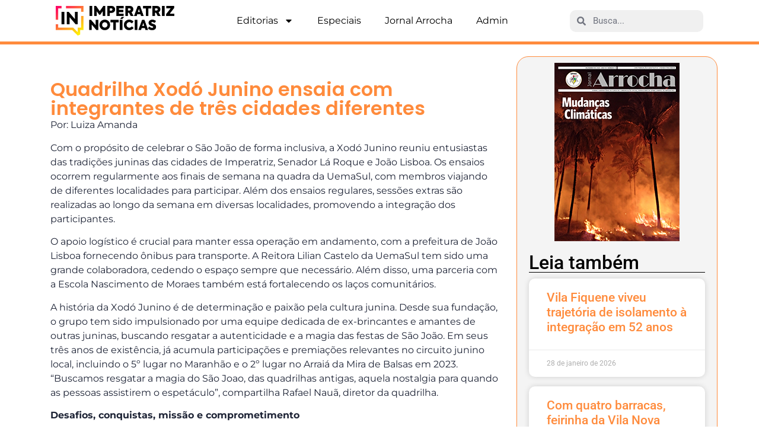

--- FILE ---
content_type: text/html; charset=UTF-8
request_url: https://imperatriznoticias.ufma.br/quadrilha-xodo-junino-ensaia-com-integrantes-de-tres-cidades-diferentes/
body_size: 16197
content:
<!doctype html>
<html lang="pt-BR" prefix="og: https://ogp.me/ns#">
<head>
	<meta charset="UTF-8">
	<meta name="viewport" content="width=device-width, initial-scale=1">
	<link rel="profile" href="https://gmpg.org/xfn/11">
	
<!-- Otimização para mecanismos de pesquisa pelo Rank Math - https://rankmath.com/ -->
<title>Quadrilha Xodó Junino ensaia com integrantes de três cidades diferentes - Imperatriz Notícias</title>
<meta name="robots" content="index, follow, max-snippet:-1, max-video-preview:-1, max-image-preview:large"/>
<link rel="canonical" href="https://imperatriznoticias.ufma.br/quadrilha-xodo-junino-ensaia-com-integrantes-de-tres-cidades-diferentes/" />
<meta property="og:locale" content="pt_BR" />
<meta property="og:type" content="article" />
<meta property="og:title" content="Quadrilha Xodó Junino ensaia com integrantes de três cidades diferentes - Imperatriz Notícias" />
<meta property="og:description" content="Por: Luiza Amanda Com o propósito de celebrar o São João de forma inclusiva, a Xodó Junino reuniu entusiastas das tradições juninas das cidades de Imperatriz, Senador Lá Roque e João Lisboa. Os ensaios ocorrem regularmente aos finais de semana na quadra da UemaSul, com membros viajando de diferentes localidades para participar. Além dos ensaios [&hellip;]" />
<meta property="og:url" content="https://imperatriznoticias.ufma.br/quadrilha-xodo-junino-ensaia-com-integrantes-de-tres-cidades-diferentes/" />
<meta property="og:site_name" content="Imperatriz Notícias" />
<meta property="article:publisher" content="https://www.facebook.com/imperatriznoticias" />
<meta property="article:author" content="facebook.com/lucasreino" />
<meta property="article:section" content="Cultura" />
<meta property="og:updated_time" content="2024-03-21T21:13:47-03:00" />
<meta property="og:image" content="https://imperatriznoticias.ufma.br/wp-content/imagens/2024/03/29710135-ecff-4034-992e-5966bcd784d8.jpeg" />
<meta property="og:image:secure_url" content="https://imperatriznoticias.ufma.br/wp-content/imagens/2024/03/29710135-ecff-4034-992e-5966bcd784d8.jpeg" />
<meta property="og:image:width" content="828" />
<meta property="og:image:height" content="1231" />
<meta property="og:image:alt" content="Quadrilha Xodó Junino ensaia com integrantes de três cidades diferentes" />
<meta property="og:image:type" content="image/jpeg" />
<meta property="article:published_time" content="2024-03-21T21:11:53-03:00" />
<meta property="article:modified_time" content="2024-03-21T21:13:47-03:00" />
<meta name="twitter:card" content="summary_large_image" />
<meta name="twitter:title" content="Quadrilha Xodó Junino ensaia com integrantes de três cidades diferentes - Imperatriz Notícias" />
<meta name="twitter:description" content="Por: Luiza Amanda Com o propósito de celebrar o São João de forma inclusiva, a Xodó Junino reuniu entusiastas das tradições juninas das cidades de Imperatriz, Senador Lá Roque e João Lisboa. Os ensaios ocorrem regularmente aos finais de semana na quadra da UemaSul, com membros viajando de diferentes localidades para participar. Além dos ensaios [&hellip;]" />
<meta name="twitter:image" content="https://imperatriznoticias.ufma.br/wp-content/imagens/2024/03/29710135-ecff-4034-992e-5966bcd784d8.jpeg" />
<script type="application/ld+json" class="rank-math-schema">{"@context":"https://schema.org","@graph":[{"@type":["CollegeOrUniversity","Organization"],"@id":"https://imperatriznoticias.ufma.br/#organization","name":"Imperatriz Not\u00edcias","url":"https://imperatriznoticias.ufma.br","sameAs":["https://www.facebook.com/imperatriznoticias"],"logo":{"@type":"ImageObject","@id":"https://imperatriznoticias.ufma.br/#logo","url":"https://imperatriznoticias.ufma.br/wp-content/imagens/2022/07/logo-imperatriz-noticias.png","contentUrl":"https://imperatriznoticias.ufma.br/wp-content/imagens/2022/07/logo-imperatriz-noticias.png","caption":"Imperatriz Not\u00edcias","inLanguage":"pt-BR","width":"357","height":"90"}},{"@type":"WebSite","@id":"https://imperatriznoticias.ufma.br/#website","url":"https://imperatriznoticias.ufma.br","name":"Imperatriz Not\u00edcias","publisher":{"@id":"https://imperatriznoticias.ufma.br/#organization"},"inLanguage":"pt-BR"},{"@type":"ImageObject","@id":"https://imperatriznoticias.ufma.br/wp-content/imagens/2024/03/29710135-ecff-4034-992e-5966bcd784d8.jpeg","url":"https://imperatriznoticias.ufma.br/wp-content/imagens/2024/03/29710135-ecff-4034-992e-5966bcd784d8.jpeg","width":"828","height":"1231","inLanguage":"pt-BR"},{"@type":"WebPage","@id":"https://imperatriznoticias.ufma.br/quadrilha-xodo-junino-ensaia-com-integrantes-de-tres-cidades-diferentes/#webpage","url":"https://imperatriznoticias.ufma.br/quadrilha-xodo-junino-ensaia-com-integrantes-de-tres-cidades-diferentes/","name":"Quadrilha Xod\u00f3 Junino ensaia com integrantes de tr\u00eas cidades diferentes - Imperatriz Not\u00edcias","datePublished":"2024-03-21T21:11:53-03:00","dateModified":"2024-03-21T21:13:47-03:00","isPartOf":{"@id":"https://imperatriznoticias.ufma.br/#website"},"primaryImageOfPage":{"@id":"https://imperatriznoticias.ufma.br/wp-content/imagens/2024/03/29710135-ecff-4034-992e-5966bcd784d8.jpeg"},"inLanguage":"pt-BR"},{"@type":"Person","@id":"https://imperatriznoticias.ufma.br/author/lucas/","name":"IN","url":"https://imperatriznoticias.ufma.br/author/lucas/","image":{"@type":"ImageObject","@id":"https://secure.gravatar.com/avatar/799b62c5ac03e278f41fa19163aa719dc38a72b7ca4c2f8d2d2cadbd7956bfb0?s=96&amp;d=mm&amp;r=g","url":"https://secure.gravatar.com/avatar/799b62c5ac03e278f41fa19163aa719dc38a72b7ca4c2f8d2d2cadbd7956bfb0?s=96&amp;d=mm&amp;r=g","caption":"IN","inLanguage":"pt-BR"},"sameAs":["facebook.com/lucasreino","lucas"],"worksFor":{"@id":"https://imperatriznoticias.ufma.br/#organization"}},{"@type":"BlogPosting","headline":"Quadrilha Xod\u00f3 Junino ensaia com integrantes de tr\u00eas cidades diferentes - Imperatriz Not\u00edcias","datePublished":"2024-03-21T21:11:53-03:00","dateModified":"2024-03-21T21:13:47-03:00","author":{"@id":"https://imperatriznoticias.ufma.br/author/lucas/","name":"IN"},"publisher":{"@id":"https://imperatriznoticias.ufma.br/#organization"},"description":"Por: Luiza Amanda","name":"Quadrilha Xod\u00f3 Junino ensaia com integrantes de tr\u00eas cidades diferentes - Imperatriz Not\u00edcias","@id":"https://imperatriznoticias.ufma.br/quadrilha-xodo-junino-ensaia-com-integrantes-de-tres-cidades-diferentes/#richSnippet","isPartOf":{"@id":"https://imperatriznoticias.ufma.br/quadrilha-xodo-junino-ensaia-com-integrantes-de-tres-cidades-diferentes/#webpage"},"image":{"@id":"https://imperatriznoticias.ufma.br/wp-content/imagens/2024/03/29710135-ecff-4034-992e-5966bcd784d8.jpeg"},"inLanguage":"pt-BR","mainEntityOfPage":{"@id":"https://imperatriznoticias.ufma.br/quadrilha-xodo-junino-ensaia-com-integrantes-de-tres-cidades-diferentes/#webpage"}}]}</script>
<!-- /Plugin de SEO Rank Math para WordPress -->

<link rel="alternate" type="application/rss+xml" title="Feed para Imperatriz Notícias &raquo;" href="https://imperatriznoticias.ufma.br/feed/" />
<link rel="alternate" type="application/rss+xml" title="Feed de comentários para Imperatriz Notícias &raquo;" href="https://imperatriznoticias.ufma.br/comments/feed/" />
<link rel="alternate" type="application/rss+xml" title="Feed de comentários para Imperatriz Notícias &raquo; Quadrilha Xodó Junino ensaia com integrantes de três cidades diferentes" href="https://imperatriznoticias.ufma.br/quadrilha-xodo-junino-ensaia-com-integrantes-de-tres-cidades-diferentes/feed/" />
<link rel="alternate" title="oEmbed (JSON)" type="application/json+oembed" href="https://imperatriznoticias.ufma.br/wp-json/oembed/1.0/embed?url=https%3A%2F%2Fimperatriznoticias.ufma.br%2Fquadrilha-xodo-junino-ensaia-com-integrantes-de-tres-cidades-diferentes%2F" />
<link rel="alternate" title="oEmbed (XML)" type="text/xml+oembed" href="https://imperatriznoticias.ufma.br/wp-json/oembed/1.0/embed?url=https%3A%2F%2Fimperatriznoticias.ufma.br%2Fquadrilha-xodo-junino-ensaia-com-integrantes-de-tres-cidades-diferentes%2F&#038;format=xml" />
<style id='wp-img-auto-sizes-contain-inline-css'>
img:is([sizes=auto i],[sizes^="auto," i]){contain-intrinsic-size:3000px 1500px}
/*# sourceURL=wp-img-auto-sizes-contain-inline-css */
</style>
<style id='wp-emoji-styles-inline-css'>

	img.wp-smiley, img.emoji {
		display: inline !important;
		border: none !important;
		box-shadow: none !important;
		height: 1em !important;
		width: 1em !important;
		margin: 0 0.07em !important;
		vertical-align: -0.1em !important;
		background: none !important;
		padding: 0 !important;
	}
/*# sourceURL=wp-emoji-styles-inline-css */
</style>
<link rel='stylesheet' id='wp-block-library-css' href='https://imperatriznoticias.ufma.br/wp-includes/css/dist/block-library/style.min.css?ver=6.9' media='all' />
<style id='wp-block-library-theme-inline-css'>
.wp-block-audio :where(figcaption){color:#555;font-size:13px;text-align:center}.is-dark-theme .wp-block-audio :where(figcaption){color:#ffffffa6}.wp-block-audio{margin:0 0 1em}.wp-block-code{border:1px solid #ccc;border-radius:4px;font-family:Menlo,Consolas,monaco,monospace;padding:.8em 1em}.wp-block-embed :where(figcaption){color:#555;font-size:13px;text-align:center}.is-dark-theme .wp-block-embed :where(figcaption){color:#ffffffa6}.wp-block-embed{margin:0 0 1em}.blocks-gallery-caption{color:#555;font-size:13px;text-align:center}.is-dark-theme .blocks-gallery-caption{color:#ffffffa6}:root :where(.wp-block-image figcaption){color:#555;font-size:13px;text-align:center}.is-dark-theme :root :where(.wp-block-image figcaption){color:#ffffffa6}.wp-block-image{margin:0 0 1em}.wp-block-pullquote{border-bottom:4px solid;border-top:4px solid;color:currentColor;margin-bottom:1.75em}.wp-block-pullquote :where(cite),.wp-block-pullquote :where(footer),.wp-block-pullquote__citation{color:currentColor;font-size:.8125em;font-style:normal;text-transform:uppercase}.wp-block-quote{border-left:.25em solid;margin:0 0 1.75em;padding-left:1em}.wp-block-quote cite,.wp-block-quote footer{color:currentColor;font-size:.8125em;font-style:normal;position:relative}.wp-block-quote:where(.has-text-align-right){border-left:none;border-right:.25em solid;padding-left:0;padding-right:1em}.wp-block-quote:where(.has-text-align-center){border:none;padding-left:0}.wp-block-quote.is-large,.wp-block-quote.is-style-large,.wp-block-quote:where(.is-style-plain){border:none}.wp-block-search .wp-block-search__label{font-weight:700}.wp-block-search__button{border:1px solid #ccc;padding:.375em .625em}:where(.wp-block-group.has-background){padding:1.25em 2.375em}.wp-block-separator.has-css-opacity{opacity:.4}.wp-block-separator{border:none;border-bottom:2px solid;margin-left:auto;margin-right:auto}.wp-block-separator.has-alpha-channel-opacity{opacity:1}.wp-block-separator:not(.is-style-wide):not(.is-style-dots){width:100px}.wp-block-separator.has-background:not(.is-style-dots){border-bottom:none;height:1px}.wp-block-separator.has-background:not(.is-style-wide):not(.is-style-dots){height:2px}.wp-block-table{margin:0 0 1em}.wp-block-table td,.wp-block-table th{word-break:normal}.wp-block-table :where(figcaption){color:#555;font-size:13px;text-align:center}.is-dark-theme .wp-block-table :where(figcaption){color:#ffffffa6}.wp-block-video :where(figcaption){color:#555;font-size:13px;text-align:center}.is-dark-theme .wp-block-video :where(figcaption){color:#ffffffa6}.wp-block-video{margin:0 0 1em}:root :where(.wp-block-template-part.has-background){margin-bottom:0;margin-top:0;padding:1.25em 2.375em}
/*# sourceURL=/wp-includes/css/dist/block-library/theme.min.css */
</style>
<style id='global-styles-inline-css'>
:root{--wp--preset--aspect-ratio--square: 1;--wp--preset--aspect-ratio--4-3: 4/3;--wp--preset--aspect-ratio--3-4: 3/4;--wp--preset--aspect-ratio--3-2: 3/2;--wp--preset--aspect-ratio--2-3: 2/3;--wp--preset--aspect-ratio--16-9: 16/9;--wp--preset--aspect-ratio--9-16: 9/16;--wp--preset--color--black: #000000;--wp--preset--color--cyan-bluish-gray: #abb8c3;--wp--preset--color--white: #ffffff;--wp--preset--color--pale-pink: #f78da7;--wp--preset--color--vivid-red: #cf2e2e;--wp--preset--color--luminous-vivid-orange: #ff6900;--wp--preset--color--luminous-vivid-amber: #fcb900;--wp--preset--color--light-green-cyan: #7bdcb5;--wp--preset--color--vivid-green-cyan: #00d084;--wp--preset--color--pale-cyan-blue: #8ed1fc;--wp--preset--color--vivid-cyan-blue: #0693e3;--wp--preset--color--vivid-purple: #9b51e0;--wp--preset--gradient--vivid-cyan-blue-to-vivid-purple: linear-gradient(135deg,rgb(6,147,227) 0%,rgb(155,81,224) 100%);--wp--preset--gradient--light-green-cyan-to-vivid-green-cyan: linear-gradient(135deg,rgb(122,220,180) 0%,rgb(0,208,130) 100%);--wp--preset--gradient--luminous-vivid-amber-to-luminous-vivid-orange: linear-gradient(135deg,rgb(252,185,0) 0%,rgb(255,105,0) 100%);--wp--preset--gradient--luminous-vivid-orange-to-vivid-red: linear-gradient(135deg,rgb(255,105,0) 0%,rgb(207,46,46) 100%);--wp--preset--gradient--very-light-gray-to-cyan-bluish-gray: linear-gradient(135deg,rgb(238,238,238) 0%,rgb(169,184,195) 100%);--wp--preset--gradient--cool-to-warm-spectrum: linear-gradient(135deg,rgb(74,234,220) 0%,rgb(151,120,209) 20%,rgb(207,42,186) 40%,rgb(238,44,130) 60%,rgb(251,105,98) 80%,rgb(254,248,76) 100%);--wp--preset--gradient--blush-light-purple: linear-gradient(135deg,rgb(255,206,236) 0%,rgb(152,150,240) 100%);--wp--preset--gradient--blush-bordeaux: linear-gradient(135deg,rgb(254,205,165) 0%,rgb(254,45,45) 50%,rgb(107,0,62) 100%);--wp--preset--gradient--luminous-dusk: linear-gradient(135deg,rgb(255,203,112) 0%,rgb(199,81,192) 50%,rgb(65,88,208) 100%);--wp--preset--gradient--pale-ocean: linear-gradient(135deg,rgb(255,245,203) 0%,rgb(182,227,212) 50%,rgb(51,167,181) 100%);--wp--preset--gradient--electric-grass: linear-gradient(135deg,rgb(202,248,128) 0%,rgb(113,206,126) 100%);--wp--preset--gradient--midnight: linear-gradient(135deg,rgb(2,3,129) 0%,rgb(40,116,252) 100%);--wp--preset--font-size--small: 13px;--wp--preset--font-size--medium: 20px;--wp--preset--font-size--large: 36px;--wp--preset--font-size--x-large: 42px;--wp--preset--spacing--20: 0.44rem;--wp--preset--spacing--30: 0.67rem;--wp--preset--spacing--40: 1rem;--wp--preset--spacing--50: 1.5rem;--wp--preset--spacing--60: 2.25rem;--wp--preset--spacing--70: 3.38rem;--wp--preset--spacing--80: 5.06rem;--wp--preset--shadow--natural: 6px 6px 9px rgba(0, 0, 0, 0.2);--wp--preset--shadow--deep: 12px 12px 50px rgba(0, 0, 0, 0.4);--wp--preset--shadow--sharp: 6px 6px 0px rgba(0, 0, 0, 0.2);--wp--preset--shadow--outlined: 6px 6px 0px -3px rgb(255, 255, 255), 6px 6px rgb(0, 0, 0);--wp--preset--shadow--crisp: 6px 6px 0px rgb(0, 0, 0);}:root { --wp--style--global--content-size: 800px;--wp--style--global--wide-size: 1200px; }:where(body) { margin: 0; }.wp-site-blocks > .alignleft { float: left; margin-right: 2em; }.wp-site-blocks > .alignright { float: right; margin-left: 2em; }.wp-site-blocks > .aligncenter { justify-content: center; margin-left: auto; margin-right: auto; }:where(.wp-site-blocks) > * { margin-block-start: 24px; margin-block-end: 0; }:where(.wp-site-blocks) > :first-child { margin-block-start: 0; }:where(.wp-site-blocks) > :last-child { margin-block-end: 0; }:root { --wp--style--block-gap: 24px; }:root :where(.is-layout-flow) > :first-child{margin-block-start: 0;}:root :where(.is-layout-flow) > :last-child{margin-block-end: 0;}:root :where(.is-layout-flow) > *{margin-block-start: 24px;margin-block-end: 0;}:root :where(.is-layout-constrained) > :first-child{margin-block-start: 0;}:root :where(.is-layout-constrained) > :last-child{margin-block-end: 0;}:root :where(.is-layout-constrained) > *{margin-block-start: 24px;margin-block-end: 0;}:root :where(.is-layout-flex){gap: 24px;}:root :where(.is-layout-grid){gap: 24px;}.is-layout-flow > .alignleft{float: left;margin-inline-start: 0;margin-inline-end: 2em;}.is-layout-flow > .alignright{float: right;margin-inline-start: 2em;margin-inline-end: 0;}.is-layout-flow > .aligncenter{margin-left: auto !important;margin-right: auto !important;}.is-layout-constrained > .alignleft{float: left;margin-inline-start: 0;margin-inline-end: 2em;}.is-layout-constrained > .alignright{float: right;margin-inline-start: 2em;margin-inline-end: 0;}.is-layout-constrained > .aligncenter{margin-left: auto !important;margin-right: auto !important;}.is-layout-constrained > :where(:not(.alignleft):not(.alignright):not(.alignfull)){max-width: var(--wp--style--global--content-size);margin-left: auto !important;margin-right: auto !important;}.is-layout-constrained > .alignwide{max-width: var(--wp--style--global--wide-size);}body .is-layout-flex{display: flex;}.is-layout-flex{flex-wrap: wrap;align-items: center;}.is-layout-flex > :is(*, div){margin: 0;}body .is-layout-grid{display: grid;}.is-layout-grid > :is(*, div){margin: 0;}body{padding-top: 0px;padding-right: 0px;padding-bottom: 0px;padding-left: 0px;}a:where(:not(.wp-element-button)){text-decoration: underline;}:root :where(.wp-element-button, .wp-block-button__link){background-color: #32373c;border-width: 0;color: #fff;font-family: inherit;font-size: inherit;font-style: inherit;font-weight: inherit;letter-spacing: inherit;line-height: inherit;padding-top: calc(0.667em + 2px);padding-right: calc(1.333em + 2px);padding-bottom: calc(0.667em + 2px);padding-left: calc(1.333em + 2px);text-decoration: none;text-transform: inherit;}.has-black-color{color: var(--wp--preset--color--black) !important;}.has-cyan-bluish-gray-color{color: var(--wp--preset--color--cyan-bluish-gray) !important;}.has-white-color{color: var(--wp--preset--color--white) !important;}.has-pale-pink-color{color: var(--wp--preset--color--pale-pink) !important;}.has-vivid-red-color{color: var(--wp--preset--color--vivid-red) !important;}.has-luminous-vivid-orange-color{color: var(--wp--preset--color--luminous-vivid-orange) !important;}.has-luminous-vivid-amber-color{color: var(--wp--preset--color--luminous-vivid-amber) !important;}.has-light-green-cyan-color{color: var(--wp--preset--color--light-green-cyan) !important;}.has-vivid-green-cyan-color{color: var(--wp--preset--color--vivid-green-cyan) !important;}.has-pale-cyan-blue-color{color: var(--wp--preset--color--pale-cyan-blue) !important;}.has-vivid-cyan-blue-color{color: var(--wp--preset--color--vivid-cyan-blue) !important;}.has-vivid-purple-color{color: var(--wp--preset--color--vivid-purple) !important;}.has-black-background-color{background-color: var(--wp--preset--color--black) !important;}.has-cyan-bluish-gray-background-color{background-color: var(--wp--preset--color--cyan-bluish-gray) !important;}.has-white-background-color{background-color: var(--wp--preset--color--white) !important;}.has-pale-pink-background-color{background-color: var(--wp--preset--color--pale-pink) !important;}.has-vivid-red-background-color{background-color: var(--wp--preset--color--vivid-red) !important;}.has-luminous-vivid-orange-background-color{background-color: var(--wp--preset--color--luminous-vivid-orange) !important;}.has-luminous-vivid-amber-background-color{background-color: var(--wp--preset--color--luminous-vivid-amber) !important;}.has-light-green-cyan-background-color{background-color: var(--wp--preset--color--light-green-cyan) !important;}.has-vivid-green-cyan-background-color{background-color: var(--wp--preset--color--vivid-green-cyan) !important;}.has-pale-cyan-blue-background-color{background-color: var(--wp--preset--color--pale-cyan-blue) !important;}.has-vivid-cyan-blue-background-color{background-color: var(--wp--preset--color--vivid-cyan-blue) !important;}.has-vivid-purple-background-color{background-color: var(--wp--preset--color--vivid-purple) !important;}.has-black-border-color{border-color: var(--wp--preset--color--black) !important;}.has-cyan-bluish-gray-border-color{border-color: var(--wp--preset--color--cyan-bluish-gray) !important;}.has-white-border-color{border-color: var(--wp--preset--color--white) !important;}.has-pale-pink-border-color{border-color: var(--wp--preset--color--pale-pink) !important;}.has-vivid-red-border-color{border-color: var(--wp--preset--color--vivid-red) !important;}.has-luminous-vivid-orange-border-color{border-color: var(--wp--preset--color--luminous-vivid-orange) !important;}.has-luminous-vivid-amber-border-color{border-color: var(--wp--preset--color--luminous-vivid-amber) !important;}.has-light-green-cyan-border-color{border-color: var(--wp--preset--color--light-green-cyan) !important;}.has-vivid-green-cyan-border-color{border-color: var(--wp--preset--color--vivid-green-cyan) !important;}.has-pale-cyan-blue-border-color{border-color: var(--wp--preset--color--pale-cyan-blue) !important;}.has-vivid-cyan-blue-border-color{border-color: var(--wp--preset--color--vivid-cyan-blue) !important;}.has-vivid-purple-border-color{border-color: var(--wp--preset--color--vivid-purple) !important;}.has-vivid-cyan-blue-to-vivid-purple-gradient-background{background: var(--wp--preset--gradient--vivid-cyan-blue-to-vivid-purple) !important;}.has-light-green-cyan-to-vivid-green-cyan-gradient-background{background: var(--wp--preset--gradient--light-green-cyan-to-vivid-green-cyan) !important;}.has-luminous-vivid-amber-to-luminous-vivid-orange-gradient-background{background: var(--wp--preset--gradient--luminous-vivid-amber-to-luminous-vivid-orange) !important;}.has-luminous-vivid-orange-to-vivid-red-gradient-background{background: var(--wp--preset--gradient--luminous-vivid-orange-to-vivid-red) !important;}.has-very-light-gray-to-cyan-bluish-gray-gradient-background{background: var(--wp--preset--gradient--very-light-gray-to-cyan-bluish-gray) !important;}.has-cool-to-warm-spectrum-gradient-background{background: var(--wp--preset--gradient--cool-to-warm-spectrum) !important;}.has-blush-light-purple-gradient-background{background: var(--wp--preset--gradient--blush-light-purple) !important;}.has-blush-bordeaux-gradient-background{background: var(--wp--preset--gradient--blush-bordeaux) !important;}.has-luminous-dusk-gradient-background{background: var(--wp--preset--gradient--luminous-dusk) !important;}.has-pale-ocean-gradient-background{background: var(--wp--preset--gradient--pale-ocean) !important;}.has-electric-grass-gradient-background{background: var(--wp--preset--gradient--electric-grass) !important;}.has-midnight-gradient-background{background: var(--wp--preset--gradient--midnight) !important;}.has-small-font-size{font-size: var(--wp--preset--font-size--small) !important;}.has-medium-font-size{font-size: var(--wp--preset--font-size--medium) !important;}.has-large-font-size{font-size: var(--wp--preset--font-size--large) !important;}.has-x-large-font-size{font-size: var(--wp--preset--font-size--x-large) !important;}
:root :where(.wp-block-pullquote){font-size: 1.5em;line-height: 1.6;}
/*# sourceURL=global-styles-inline-css */
</style>
<link rel='stylesheet' id='news-element-css' href='https://imperatriznoticias.ufma.br/wp-content/imagens/news-element.css?ver=6.9' media='all' />
<link rel='stylesheet' id='hello-elementor-css' href='https://imperatriznoticias.ufma.br/wp-content/themes/hello-elementor/assets/css/reset.css?ver=3.4.5' media='all' />
<link rel='stylesheet' id='hello-elementor-theme-style-css' href='https://imperatriznoticias.ufma.br/wp-content/themes/hello-elementor/assets/css/theme.css?ver=3.4.5' media='all' />
<link rel='stylesheet' id='hello-elementor-header-footer-css' href='https://imperatriznoticias.ufma.br/wp-content/themes/hello-elementor/assets/css/header-footer.css?ver=3.4.5' media='all' />
<link rel='stylesheet' id='elementor-frontend-css' href='https://imperatriznoticias.ufma.br/wp-content/plugins/elementor/assets/css/frontend.min.css?ver=3.34.0' media='all' />
<link rel='stylesheet' id='elementor-post-247397-css' href='https://imperatriznoticias.ufma.br/wp-content/imagens/elementor/css/post-247397.css?ver=1768412521' media='all' />
<link rel='stylesheet' id='dflip-style-css' href='https://imperatriznoticias.ufma.br/wp-content/plugins/3d-flipbook-dflip-lite/assets/css/dflip.min.css?ver=2.4.20' media='all' />
<link rel='stylesheet' id='widget-image-css' href='https://imperatriznoticias.ufma.br/wp-content/plugins/elementor/assets/css/widget-image.min.css?ver=3.34.0' media='all' />
<link rel='stylesheet' id='widget-nav-menu-css' href='https://imperatriznoticias.ufma.br/wp-content/plugins/elementor-pro/assets/css/widget-nav-menu.min.css?ver=3.34.0' media='all' />
<link rel='stylesheet' id='widget-search-form-css' href='https://imperatriznoticias.ufma.br/wp-content/plugins/elementor-pro/assets/css/widget-search-form.min.css?ver=3.34.0' media='all' />
<link rel='stylesheet' id='widget-heading-css' href='https://imperatriznoticias.ufma.br/wp-content/plugins/elementor/assets/css/widget-heading.min.css?ver=3.34.0' media='all' />
<link rel='stylesheet' id='widget-posts-css' href='https://imperatriznoticias.ufma.br/wp-content/plugins/elementor-pro/assets/css/widget-posts.min.css?ver=3.34.0' media='all' />
<link rel='stylesheet' id='news_element-css' href='https://imperatriznoticias.ufma.br/wp-content/plugins/news-element/assets/css/style.css?ver=6.9' media='all' />
<link rel='stylesheet' id='news_element_lib-css' href='https://imperatriznoticias.ufma.br/wp-content/plugins/news-element/assets/css/ash-frontend.css?ver=6.9' media='all' />
<link rel='stylesheet' id='khobish-animate-css' href='https://imperatriznoticias.ufma.br/wp-content/plugins/news-element/assets/css/animate.css?ver=6.9' media='all' />
<link rel='stylesheet' id='elementor-icons-bootstrap-icons-css' href='https://imperatriznoticias.ufma.br/wp-content/plugins/news-element/assets/iconfont/bootstrap/bootstrap.css?ver=3.0.1' media='all' />
<link rel='stylesheet' id='font-awesome-5-all-css' href='https://imperatriznoticias.ufma.br/wp-content/plugins/elementor/assets/lib/font-awesome/css/all.min.css?ver=3.34.0' media='all' />
<link rel='stylesheet' id='font-awesome-4-shim-css' href='https://imperatriznoticias.ufma.br/wp-content/plugins/elementor/assets/lib/font-awesome/css/v4-shims.min.css?ver=3.34.0' media='all' />
<link rel='stylesheet' id='elementor-post-253091-css' href='https://imperatriznoticias.ufma.br/wp-content/imagens/elementor/css/post-253091.css?ver=1768412521' media='all' />
<link rel='stylesheet' id='elementor-post-260752-css' href='https://imperatriznoticias.ufma.br/wp-content/imagens/elementor/css/post-260752.css?ver=1768412521' media='all' />
<link rel='stylesheet' id='elementor-post-253101-css' href='https://imperatriznoticias.ufma.br/wp-content/imagens/elementor/css/post-253101.css?ver=1768412532' media='all' />
<link rel='stylesheet' id='eael-general-css' href='https://imperatriznoticias.ufma.br/wp-content/plugins/essential-addons-for-elementor-lite/assets/front-end/css/view/general.min.css?ver=6.5.4' media='all' />
<link rel='stylesheet' id='elementor-gf-local-roboto-css' href='https://imperatriznoticias.ufma.br/wp-content/imagens/elementor/google-fonts/css/roboto.css?ver=1748216995' media='all' />
<link rel='stylesheet' id='elementor-gf-local-robotoslab-css' href='https://imperatriznoticias.ufma.br/wp-content/imagens/elementor/google-fonts/css/robotoslab.css?ver=1748217014' media='all' />
<link rel='stylesheet' id='elementor-gf-local-montserrat-css' href='https://imperatriznoticias.ufma.br/wp-content/imagens/elementor/google-fonts/css/montserrat.css?ver=1748217039' media='all' />
<link rel='stylesheet' id='elementor-gf-local-poppins-css' href='https://imperatriznoticias.ufma.br/wp-content/imagens/elementor/google-fonts/css/poppins.css?ver=1748217053' media='all' />
<script src="https://imperatriznoticias.ufma.br/wp-includes/js/jquery/jquery.min.js?ver=3.7.1" id="jquery-core-js"></script>
<script src="https://imperatriznoticias.ufma.br/wp-includes/js/jquery/jquery-migrate.min.js?ver=3.4.1" id="jquery-migrate-js"></script>
<script src="https://imperatriznoticias.ufma.br/wp-content/plugins/elementor/assets/lib/font-awesome/js/v4-shims.min.js?ver=3.34.0" id="font-awesome-4-shim-js"></script>
<link rel="https://api.w.org/" href="https://imperatriznoticias.ufma.br/wp-json/" /><link rel="alternate" title="JSON" type="application/json" href="https://imperatriznoticias.ufma.br/wp-json/wp/v2/posts/256777" /><link rel="EditURI" type="application/rsd+xml" title="RSD" href="https://imperatriznoticias.ufma.br/xmlrpc.php?rsd" />
<meta name="generator" content="WordPress 6.9" />
<link rel='shortlink' href='https://imperatriznoticias.ufma.br/?p=256777' />
<meta name="generator" content="Elementor 3.34.0; features: e_font_icon_svg, additional_custom_breakpoints; settings: css_print_method-external, google_font-enabled, font_display-auto">
<script type="text/javascript">
    (function(c,l,a,r,i,t,y){
        c[a]=c[a]||function(){(c[a].q=c[a].q||[]).push(arguments)};
        t=l.createElement(r);t.async=1;t.src="https://www.clarity.ms/tag/"+i;
        y=l.getElementsByTagName(r)[0];y.parentNode.insertBefore(t,y);
    })(window, document, "clarity", "script", "sk0pix6l6t");
</script>
			<style>
				.e-con.e-parent:nth-of-type(n+4):not(.e-lazyloaded):not(.e-no-lazyload),
				.e-con.e-parent:nth-of-type(n+4):not(.e-lazyloaded):not(.e-no-lazyload) * {
					background-image: none !important;
				}
				@media screen and (max-height: 1024px) {
					.e-con.e-parent:nth-of-type(n+3):not(.e-lazyloaded):not(.e-no-lazyload),
					.e-con.e-parent:nth-of-type(n+3):not(.e-lazyloaded):not(.e-no-lazyload) * {
						background-image: none !important;
					}
				}
				@media screen and (max-height: 640px) {
					.e-con.e-parent:nth-of-type(n+2):not(.e-lazyloaded):not(.e-no-lazyload),
					.e-con.e-parent:nth-of-type(n+2):not(.e-lazyloaded):not(.e-no-lazyload) * {
						background-image: none !important;
					}
				}
			</style>
			<link rel="icon" href="https://imperatriznoticias.ufma.br/wp-content/imagens/2022/07/cropped-logo-imperatriz-noticias-32x32.png" sizes="32x32" />
<link rel="icon" href="https://imperatriznoticias.ufma.br/wp-content/imagens/2022/07/cropped-logo-imperatriz-noticias-192x192.png" sizes="192x192" />
<link rel="apple-touch-icon" href="https://imperatriznoticias.ufma.br/wp-content/imagens/2022/07/cropped-logo-imperatriz-noticias-180x180.png" />
<meta name="msapplication-TileImage" content="https://imperatriznoticias.ufma.br/wp-content/imagens/2022/07/cropped-logo-imperatriz-noticias-270x270.png" />
</head>
<body class=" hello-elementor-default elementor-default elementor-kit-247397 elementor-page-253101">

<svg style="visibility: hidden; position: absolute;" width="0" height="0" xmlns="http://www.w3.org/2000/svg" version="1.1"><defs><filter id="title-highlight"><feGaussianBlur in="SourceGraphic" stdDeviation="6" result="blur" /><feColorMatrix in="blur" mode="matrix" values="1 0 0 0 0  0 1 0 0 0  0 0 1 0 0  0 0 0 19 -9" result="title-highlight" /><feComposite in="SourceGraphic" in2="title-highlight" operator="atop"/></filter></defs></svg>
<a class="skip-link screen-reader-text" href="#content">Ir para o conteúdo</a>

		<header data-elementor-type="header" data-elementor-id="253091" class="elementor elementor-253091 elementor-location-header" data-elementor-post-type="elementor_library">
			<div class="elementor-element elementor-element-27386be e-flex e-con-boxed e-con e-parent" data-id="27386be" data-element_type="container" data-settings="{&quot;background_background&quot;:&quot;classic&quot;}">
					<div class="e-con-inner">
				<div class="elementor-element elementor-element-2488b1d elementor-widget elementor-widget-theme-site-logo elementor-widget-image" data-id="2488b1d" data-element_type="widget" data-widget_type="theme-site-logo.default">
											<a href="https://imperatriznoticias.ufma.br">
			<img width="357" height="90" src="https://imperatriznoticias.ufma.br/wp-content/imagens/2022/07/logo-imperatriz-noticias.png" class="attachment-full size-full wp-image-253092" alt="" srcset="https://imperatriznoticias.ufma.br/wp-content/imagens/2022/07/logo-imperatriz-noticias.png 357w, https://imperatriznoticias.ufma.br/wp-content/imagens/2022/07/logo-imperatriz-noticias-300x76.png 300w" sizes="(max-width: 357px) 100vw, 357px" />				</a>
											</div>
				<div class="elementor-element elementor-element-57fabe0 elementor-nav-menu__align-center elementor-nav-menu--stretch elementor-nav-menu__text-align-center elementor-nav-menu--dropdown-tablet elementor-nav-menu--toggle elementor-nav-menu--burger elementor-widget elementor-widget-nav-menu" data-id="57fabe0" data-element_type="widget" data-settings="{&quot;full_width&quot;:&quot;stretch&quot;,&quot;layout&quot;:&quot;horizontal&quot;,&quot;submenu_icon&quot;:{&quot;value&quot;:&quot;&lt;svg aria-hidden=\&quot;true\&quot; class=\&quot;e-font-icon-svg e-fas-caret-down\&quot; viewBox=\&quot;0 0 320 512\&quot; xmlns=\&quot;http:\/\/www.w3.org\/2000\/svg\&quot;&gt;&lt;path d=\&quot;M31.3 192h257.3c17.8 0 26.7 21.5 14.1 34.1L174.1 354.8c-7.8 7.8-20.5 7.8-28.3 0L17.2 226.1C4.6 213.5 13.5 192 31.3 192z\&quot;&gt;&lt;\/path&gt;&lt;\/svg&gt;&quot;,&quot;library&quot;:&quot;fa-solid&quot;},&quot;toggle&quot;:&quot;burger&quot;}" data-widget_type="nav-menu.default">
								<nav aria-label="Menu" class="elementor-nav-menu--main elementor-nav-menu__container elementor-nav-menu--layout-horizontal e--pointer-underline e--animation-fade">
				<ul id="menu-1-57fabe0" class="elementor-nav-menu"><li class="menu-item menu-item-type-post_type menu-item-object-page menu-item-has-children menu-item-247435"><a href="https://imperatriznoticias.ufma.br/editorias/" class="elementor-item">Editorias</a>
<ul class="sub-menu elementor-nav-menu--dropdown">
	<li class="menu-item menu-item-type-post_type menu-item-object-page menu-item-255457"><a href="https://imperatriznoticias.ufma.br/cidades/" class="elementor-sub-item">Cidades</a></li>
	<li class="menu-item menu-item-type-post_type menu-item-object-page menu-item-255454"><a href="https://imperatriznoticias.ufma.br/cultura-e-lazer/" class="elementor-sub-item">Cultura e Lazer</a></li>
	<li class="menu-item menu-item-type-post_type menu-item-object-page menu-item-255456"><a href="https://imperatriznoticias.ufma.br/economia/" class="elementor-sub-item">Economia</a></li>
	<li class="menu-item menu-item-type-post_type menu-item-object-page menu-item-255453"><a href="https://imperatriznoticias.ufma.br/educacao/" class="elementor-sub-item">Educação</a></li>
	<li class="menu-item menu-item-type-post_type menu-item-object-page menu-item-255455"><a href="https://imperatriznoticias.ufma.br/esporte/" class="elementor-sub-item">Esporte</a></li>
	<li class="menu-item menu-item-type-taxonomy menu-item-object-category menu-item-27229"><a href="https://imperatriznoticias.ufma.br/category/entrevistas/" class="elementor-sub-item">Entrevistas</a></li>
	<li class="menu-item menu-item-type-taxonomy menu-item-object-category menu-item-30320"><a href="https://imperatriznoticias.ufma.br/category/servicos/" class="elementor-sub-item">Serviços</a></li>
</ul>
</li>
<li class="menu-item menu-item-type-taxonomy menu-item-object-category menu-item-30102"><a href="https://imperatriznoticias.ufma.br/category/especiais/" class="elementor-item">Especiais</a></li>
<li class="menu-item menu-item-type-taxonomy menu-item-object-category menu-item-27195"><a href="https://imperatriznoticias.ufma.br/category/jornal-arrocha/" class="elementor-item">Jornal Arrocha</a></li>
<li class="menu-item menu-item-type-custom menu-item-object-custom menu-item-253586"><a href="https://imperatriznoticias.ufma.br/wp-admin/" class="elementor-item">Admin</a></li>
</ul>			</nav>
					<div class="elementor-menu-toggle" role="button" tabindex="0" aria-label="Alternar menu" aria-expanded="false">
			<svg aria-hidden="true" role="presentation" class="elementor-menu-toggle__icon--open e-font-icon-svg e-eicon-menu-bar" viewBox="0 0 1000 1000" xmlns="http://www.w3.org/2000/svg"><path d="M104 333H896C929 333 958 304 958 271S929 208 896 208H104C71 208 42 237 42 271S71 333 104 333ZM104 583H896C929 583 958 554 958 521S929 458 896 458H104C71 458 42 487 42 521S71 583 104 583ZM104 833H896C929 833 958 804 958 771S929 708 896 708H104C71 708 42 737 42 771S71 833 104 833Z"></path></svg><svg aria-hidden="true" role="presentation" class="elementor-menu-toggle__icon--close e-font-icon-svg e-eicon-close" viewBox="0 0 1000 1000" xmlns="http://www.w3.org/2000/svg"><path d="M742 167L500 408 258 167C246 154 233 150 217 150 196 150 179 158 167 167 154 179 150 196 150 212 150 229 154 242 171 254L408 500 167 742C138 771 138 800 167 829 196 858 225 858 254 829L496 587 738 829C750 842 767 846 783 846 800 846 817 842 829 829 842 817 846 804 846 783 846 767 842 750 829 737L588 500 833 258C863 229 863 200 833 171 804 137 775 137 742 167Z"></path></svg>		</div>
					<nav class="elementor-nav-menu--dropdown elementor-nav-menu__container" aria-hidden="true">
				<ul id="menu-2-57fabe0" class="elementor-nav-menu"><li class="menu-item menu-item-type-post_type menu-item-object-page menu-item-has-children menu-item-247435"><a href="https://imperatriznoticias.ufma.br/editorias/" class="elementor-item" tabindex="-1">Editorias</a>
<ul class="sub-menu elementor-nav-menu--dropdown">
	<li class="menu-item menu-item-type-post_type menu-item-object-page menu-item-255457"><a href="https://imperatriznoticias.ufma.br/cidades/" class="elementor-sub-item" tabindex="-1">Cidades</a></li>
	<li class="menu-item menu-item-type-post_type menu-item-object-page menu-item-255454"><a href="https://imperatriznoticias.ufma.br/cultura-e-lazer/" class="elementor-sub-item" tabindex="-1">Cultura e Lazer</a></li>
	<li class="menu-item menu-item-type-post_type menu-item-object-page menu-item-255456"><a href="https://imperatriznoticias.ufma.br/economia/" class="elementor-sub-item" tabindex="-1">Economia</a></li>
	<li class="menu-item menu-item-type-post_type menu-item-object-page menu-item-255453"><a href="https://imperatriznoticias.ufma.br/educacao/" class="elementor-sub-item" tabindex="-1">Educação</a></li>
	<li class="menu-item menu-item-type-post_type menu-item-object-page menu-item-255455"><a href="https://imperatriznoticias.ufma.br/esporte/" class="elementor-sub-item" tabindex="-1">Esporte</a></li>
	<li class="menu-item menu-item-type-taxonomy menu-item-object-category menu-item-27229"><a href="https://imperatriznoticias.ufma.br/category/entrevistas/" class="elementor-sub-item" tabindex="-1">Entrevistas</a></li>
	<li class="menu-item menu-item-type-taxonomy menu-item-object-category menu-item-30320"><a href="https://imperatriznoticias.ufma.br/category/servicos/" class="elementor-sub-item" tabindex="-1">Serviços</a></li>
</ul>
</li>
<li class="menu-item menu-item-type-taxonomy menu-item-object-category menu-item-30102"><a href="https://imperatriznoticias.ufma.br/category/especiais/" class="elementor-item" tabindex="-1">Especiais</a></li>
<li class="menu-item menu-item-type-taxonomy menu-item-object-category menu-item-27195"><a href="https://imperatriznoticias.ufma.br/category/jornal-arrocha/" class="elementor-item" tabindex="-1">Jornal Arrocha</a></li>
<li class="menu-item menu-item-type-custom menu-item-object-custom menu-item-253586"><a href="https://imperatriznoticias.ufma.br/wp-admin/" class="elementor-item" tabindex="-1">Admin</a></li>
</ul>			</nav>
						</div>
				<div class="elementor-element elementor-element-537a171 elementor-search-form--skin-minimal elementor-widget elementor-widget-search-form" data-id="537a171" data-element_type="widget" data-settings="{&quot;skin&quot;:&quot;minimal&quot;}" data-widget_type="search-form.default">
							<search role="search">
			<form class="elementor-search-form" action="https://imperatriznoticias.ufma.br" method="get">
												<div class="elementor-search-form__container">
					<label class="elementor-screen-only" for="elementor-search-form-537a171">Pesquisar</label>

											<div class="elementor-search-form__icon">
							<div class="e-font-icon-svg-container"><svg aria-hidden="true" class="e-font-icon-svg e-fas-search" viewBox="0 0 512 512" xmlns="http://www.w3.org/2000/svg"><path d="M505 442.7L405.3 343c-4.5-4.5-10.6-7-17-7H372c27.6-35.3 44-79.7 44-128C416 93.1 322.9 0 208 0S0 93.1 0 208s93.1 208 208 208c48.3 0 92.7-16.4 128-44v16.3c0 6.4 2.5 12.5 7 17l99.7 99.7c9.4 9.4 24.6 9.4 33.9 0l28.3-28.3c9.4-9.4 9.4-24.6.1-34zM208 336c-70.7 0-128-57.2-128-128 0-70.7 57.2-128 128-128 70.7 0 128 57.2 128 128 0 70.7-57.2 128-128 128z"></path></svg></div>							<span class="elementor-screen-only">Pesquisar</span>
						</div>
					
					<input id="elementor-search-form-537a171" placeholder="Busca..." class="elementor-search-form__input" type="search" name="s" value="">
					
					
									</div>
			</form>
		</search>
						</div>
					</div>
				</div>
				</header>
				<div data-elementor-type="single-post" data-elementor-id="253101" class="elementor elementor-253101 elementor-location-single post-256777 post type-post status-publish format-standard has-post-thumbnail hentry category-cultura" data-elementor-post-type="elementor_library">
			<div class="elementor-element elementor-element-f46fda6 e-flex e-con-boxed e-con e-parent" data-id="f46fda6" data-element_type="container">
					<div class="e-con-inner">
		<div class="elementor-element elementor-element-474d8d3 e-con-full e-flex e-con e-child" data-id="474d8d3" data-element_type="container" data-settings="{&quot;background_background&quot;:&quot;classic&quot;}">
				<div class="elementor-element elementor-element-770c298 elementor-widget elementor-widget-theme-post-title elementor-page-title elementor-widget-heading" data-id="770c298" data-element_type="widget" data-widget_type="theme-post-title.default">
					<h1 class="elementor-heading-title elementor-size-default">Quadrilha Xodó Junino ensaia com integrantes de três cidades diferentes</h1>				</div>
				<div class="elementor-element elementor-element-9eac255 elementor-widget elementor-widget-theme-post-content" data-id="9eac255" data-element_type="widget" data-widget_type="theme-post-content.default">
					<p>Por: Luiza Amanda</p>
<p>Com o propósito de celebrar o São João de forma inclusiva, a Xodó Junino reuniu entusiastas das tradições juninas das cidades de Imperatriz, Senador Lá Roque e João Lisboa. Os ensaios ocorrem regularmente aos finais de semana na quadra da UemaSul, com membros viajando de diferentes localidades para participar. Além dos ensaios regulares, sessões extras são realizadas ao longo da semana em diversas localidades, promovendo a integração dos participantes.</p>
<p>O apoio logístico é crucial para manter essa operação em andamento, com a prefeitura de João Lisboa fornecendo ônibus para transporte. A Reitora Lilian Castelo da UemaSul tem sido uma grande colaboradora, cedendo o espaço sempre que necessário. Além disso, uma parceria com a Escola Nascimento de Moraes também está fortalecendo os laços comunitários.</p>
<p>A história da Xodó Junino é de determinação e paixão pela cultura junina. Desde sua fundação, o grupo tem sido impulsionado por uma equipe dedicada de ex-brincantes e amantes de outras juninas, buscando resgatar a autenticidade e a magia das festas de São João. Em seus três anos de existência, já acumula participações e premiações relevantes no circuito junino local, incluindo o 5º lugar no Maranhão e o 2º lugar no Arraiá da Mira de Balsas em 2023. “Buscamos resgatar a magia do São Joao, das quadrilhas antigas, aquela nostalgia para quando as pessoas assistirem o espetáculo”, compartilha Rafael Nauã, diretor da quadrilha.</p>
<p><b>Desafios, conquistas, missão e comprometimento</b></p>
<p>Na Região Nordeste do Brasil, a tradição junina é celebrada com fervor, e a quadrilha Xodó Junino, sediada em Imperatriz, Maranhão, está se destacando no cenário local ao superar uma série de desafios e unir integrantes de três cidades distintas para seus ensaios. Fundada em janeiro de 2020 por Ricardo Cunha e Ildeglam Santos, a Xodó Junino emergiu como uma força no movimento junino da região.</p>
<p>Luiz Filho, um dos coordenadores da Xodó Junino, ressalta os valores e objetivos do grupo para este ano, com o tema &#8220;A História da História: São João de Todos os Tempos&#8221;. O foco está em encantar o público com um enredo envolvente, produzido por Rogério Benício, que promete surpresas e emoções genuínas. Apesar dos desafios financeiros, a quadrilha permanece firme em sua missão de preservar e promover a cultura junina, alimentando o orgulho e a identidade da comunidade local. “Somos um grupo bem perseverante, estamos sempre acreditando que vai dar certo, apesar das dificuldades, dos desafios, mas estamos sempre confiantes de que vamos dar o nosso melhor”, conta Luiz.</p>
<p>“Ao longo de sua jornada, a Xodó Junino enfrentou diversos obstáculos, com a falta de parceiros financeiros sendo o principal deles. Apesar de estar aprovada na Lei Rouanet, o grupo ainda enfrenta dificuldades em garantir apoio financeiro adequado. No entanto, a determinação e o comprometimento dos membros da quadrilha têm sido fundamentais para superar esses desafios e alcançar novos patamares de sucesso”, declara Luiz.</p>
<p>Em meio a uma paisagem cultural em constante evolução, a quadrilha Xodó Junino destaca-se como uma luz brilhante, mantendo viva a tradição e o espírito festivo do São João. O grupo continua a cativar audiências e inspirar outros a seguir seus passos, garantindo que o legado do São João perdure por muitos anos vindouros.</p>
<p><figure class='wp-block-image size-large'><img loading='lazy' alt='' title='' src='https://imperatriznoticias.ufma.br/wp-content/imagens/2024/03/b58a4371-a10c-4404-8f2b-0dd17360c491.jpeg' srcset='https://imperatriznoticias.ufma.br/wp-content/imagens/2024/03/b58a4371-a10c-4404-8f2b-0dd17360c491-263x300.jpeg 263w, https://imperatriznoticias.ufma.br/wp-content/imagens/2024/03/b58a4371-a10c-4404-8f2b-0dd17360c491-768x875.jpeg 768w, https://imperatriznoticias.ufma.br/wp-content/imagens/2024/03/b58a4371-a10c-4404-8f2b-0dd17360c491-750x854.jpeg 750w, https://imperatriznoticias.ufma.br/wp-content/imagens/2024/03/b58a4371-a10c-4404-8f2b-0dd17360c491.jpeg 828w' style='max-width: 100%;'/></figure></p>
				</div>
				</div>
		<div class="elementor-element elementor-element-ac804a8 e-con-full e-flex e-con e-child" data-id="ac804a8" data-element_type="container" data-settings="{&quot;background_background&quot;:&quot;classic&quot;}">
				<div class="elementor-element elementor-element-0638ee6 elementor-widget elementor-widget-image" data-id="0638ee6" data-element_type="widget" data-widget_type="image.default">
																<a href="https://imperatriznoticias.ufma.br/jornal-arrocha-edicao-51-mudancas-climaticas/">
							<img width="211" height="301" src="https://imperatriznoticias.ufma.br/wp-content/imagens/2025/12/CAPA_Jornal_Arrocha_ed51.png" class="attachment-full size-full wp-image-263450" alt="" />								</a>
															</div>
				<div class="elementor-element elementor-element-757f29b elementor-widget elementor-widget-heading" data-id="757f29b" data-element_type="widget" data-widget_type="heading.default">
					<h2 class="elementor-heading-title elementor-size-default">Leia também</h2>				</div>
				<div class="elementor-element elementor-element-bdaf419 elementor-grid-1 elementor-posts--thumbnail-none elementor-grid-tablet-2 elementor-grid-mobile-1 elementor-card-shadow-yes elementor-posts__hover-gradient elementor-widget elementor-widget-posts" data-id="bdaf419" data-element_type="widget" data-settings="{&quot;cards_columns&quot;:&quot;1&quot;,&quot;cards_row_gap&quot;:{&quot;unit&quot;:&quot;px&quot;,&quot;size&quot;:16,&quot;sizes&quot;:[]},&quot;cards_columns_tablet&quot;:&quot;2&quot;,&quot;cards_columns_mobile&quot;:&quot;1&quot;,&quot;cards_row_gap_tablet&quot;:{&quot;unit&quot;:&quot;px&quot;,&quot;size&quot;:&quot;&quot;,&quot;sizes&quot;:[]},&quot;cards_row_gap_mobile&quot;:{&quot;unit&quot;:&quot;px&quot;,&quot;size&quot;:&quot;&quot;,&quot;sizes&quot;:[]}}" data-widget_type="posts.cards">
				<div class="elementor-widget-container">
							<div class="elementor-posts-container elementor-posts elementor-posts--skin-cards elementor-grid" role="list">
				<article class="elementor-post elementor-grid-item post-263776 post type-post status-publish format-standard has-post-thumbnail hentry category-cidade" role="listitem">
			<div class="elementor-post__card">
				<div class="elementor-post__text">
				<h3 class="elementor-post__title">
			<a href="https://imperatriznoticias.ufma.br/vila-fiquene-viveu-trajetoria-de-isolamento-a-integracao-em-52-anos/" >
				Vila Fiquene viveu trajetória de isolamento à integração em 52 anos			</a>
		</h3>
				</div>
				<div class="elementor-post__meta-data">
					<span class="elementor-post-date">
			28 de janeiro de 2026		</span>
				</div>
					</div>
		</article>
				<article class="elementor-post elementor-grid-item post-263758 post type-post status-publish format-standard has-post-thumbnail hentry category-geral" role="listitem">
			<div class="elementor-post__card">
				<div class="elementor-post__text">
				<h3 class="elementor-post__title">
			<a href="https://imperatriznoticias.ufma.br/com-quatro-barracas-feirinha-da-vila-nova-sobrevive-em-meio-a-declinio/" >
				Com quatro barracas, feirinha da Vila Nova sobrevive em meio a declínio			</a>
		</h3>
				</div>
				<div class="elementor-post__meta-data">
					<span class="elementor-post-date">
			28 de janeiro de 2026		</span>
				</div>
					</div>
		</article>
				<article class="elementor-post elementor-grid-item post-263750 post type-post status-publish format-standard has-post-thumbnail hentry category-geral" role="listitem">
			<div class="elementor-post__card">
				<div class="elementor-post__text">
				<h3 class="elementor-post__title">
			<a href="https://imperatriznoticias.ufma.br/costureiras-de-imperatriz-enfrentam-situacoes-de-desvalorizacao/" >
				Costureiras de Imperatriz enfrentam situações de desvalorização			</a>
		</h3>
				</div>
				<div class="elementor-post__meta-data">
					<span class="elementor-post-date">
			28 de janeiro de 2026		</span>
				</div>
					</div>
		</article>
				<article class="elementor-post elementor-grid-item post-263741 post type-post status-publish format-standard has-post-thumbnail hentry category-cultura category-geral" role="listitem">
			<div class="elementor-post__card">
				<div class="elementor-post__text">
				<h3 class="elementor-post__title">
			<a href="https://imperatriznoticias.ufma.br/a-arte-tem-o-poder-de-agua-no-cenario-teatral-de-imperatriz/" >
				A arte tem o poder de água no cenário teatral de Imperatriz			</a>
		</h3>
				</div>
				<div class="elementor-post__meta-data">
					<span class="elementor-post-date">
			28 de janeiro de 2026		</span>
				</div>
					</div>
		</article>
				</div>
		
						</div>
				</div>
				</div>
					</div>
				</div>
				</div>
				<footer data-elementor-type="footer" data-elementor-id="260752" class="elementor elementor-260752 elementor-location-footer" data-elementor-post-type="elementor_library">
			<div class="elementor-element elementor-element-35b8b63 e-flex e-con-boxed e-con e-parent" data-id="35b8b63" data-element_type="container" data-settings="{&quot;background_background&quot;:&quot;gradient&quot;}">
					<div class="e-con-inner">
		<div class="elementor-element elementor-element-b26abef e-con-full e-flex e-con e-child" data-id="b26abef" data-element_type="container" data-settings="{&quot;background_background&quot;:&quot;classic&quot;}">
				<div class="elementor-element elementor-element-85d8c0c elementor-widget elementor-widget-image" data-id="85d8c0c" data-element_type="widget" data-widget_type="image.default">
															<img width="350" height="350" src="https://imperatriznoticias.ufma.br/wp-content/imagens/2025/07/logo-ufma.png" class="attachment-large size-large wp-image-261719" alt="" srcset="https://imperatriznoticias.ufma.br/wp-content/imagens/2025/07/logo-ufma.png 350w, https://imperatriznoticias.ufma.br/wp-content/imagens/2025/07/logo-ufma-300x300.png 300w, https://imperatriznoticias.ufma.br/wp-content/imagens/2025/07/logo-ufma-150x150.png 150w, https://imperatriznoticias.ufma.br/wp-content/imagens/2025/07/logo-ufma-60x60.png 60w" sizes="(max-width: 350px) 100vw, 350px" />															</div>
				</div>
		<div class="elementor-element elementor-element-424add8 e-con-full e-flex e-con e-child" data-id="424add8" data-element_type="container" data-settings="{&quot;background_background&quot;:&quot;classic&quot;}">
				<div class="elementor-element elementor-element-f67f140 elementor-widget elementor-widget-image" data-id="f67f140" data-element_type="widget" data-widget_type="image.default">
															<img width="570" height="282" src="https://imperatriznoticias.ufma.br/wp-content/imagens/2025/07/Coordenacao-de-Jornalismo-LOGO.png" class="attachment-large size-large wp-image-260760" alt="" srcset="https://imperatriznoticias.ufma.br/wp-content/imagens/2025/07/Coordenacao-de-Jornalismo-LOGO.png 570w, https://imperatriznoticias.ufma.br/wp-content/imagens/2025/07/Coordenacao-de-Jornalismo-LOGO-300x148.png 300w" sizes="(max-width: 570px) 100vw, 570px" />															</div>
				</div>
		<div class="elementor-element elementor-element-c76880e e-con-full e-flex e-con e-child" data-id="c76880e" data-element_type="container" data-settings="{&quot;background_background&quot;:&quot;classic&quot;}">
				<div class="elementor-element elementor-element-096f947 elementor-widget elementor-widget-theme-site-logo elementor-widget-image" data-id="096f947" data-element_type="widget" data-widget_type="theme-site-logo.default">
											<a href="https://imperatriznoticias.ufma.br">
			<img width="357" height="90" src="https://imperatriznoticias.ufma.br/wp-content/imagens/2022/07/logo-imperatriz-noticias.png" class="attachment-full size-full wp-image-253092" alt="" srcset="https://imperatriznoticias.ufma.br/wp-content/imagens/2022/07/logo-imperatriz-noticias.png 357w, https://imperatriznoticias.ufma.br/wp-content/imagens/2022/07/logo-imperatriz-noticias-300x76.png 300w" sizes="(max-width: 357px) 100vw, 357px" />				</a>
											</div>
				</div>
					</div>
				</div>
				</footer>
		
<script type="speculationrules">
{"prefetch":[{"source":"document","where":{"and":[{"href_matches":"/*"},{"not":{"href_matches":["/wp-*.php","/wp-admin/*","/wp-content/imagens/*","/wp-content/*","/wp-content/plugins/*","/wp-content/themes/hello-elementor/*","/*\\?(.+)"]}},{"not":{"selector_matches":"a[rel~=\"nofollow\"]"}},{"not":{"selector_matches":".no-prefetch, .no-prefetch a"}}]},"eagerness":"conservative"}]}
</script>
<div class="ne-click-capture"></div><div class="ne-pop-content ne-offsidebar left"></div></div><div class="ne-pop-content ne-offsidebar right"></div>			<script>
				const lazyloadRunObserver = () => {
					const lazyloadBackgrounds = document.querySelectorAll( `.e-con.e-parent:not(.e-lazyloaded)` );
					const lazyloadBackgroundObserver = new IntersectionObserver( ( entries ) => {
						entries.forEach( ( entry ) => {
							if ( entry.isIntersecting ) {
								let lazyloadBackground = entry.target;
								if( lazyloadBackground ) {
									lazyloadBackground.classList.add( 'e-lazyloaded' );
								}
								lazyloadBackgroundObserver.unobserve( entry.target );
							}
						});
					}, { rootMargin: '200px 0px 200px 0px' } );
					lazyloadBackgrounds.forEach( ( lazyloadBackground ) => {
						lazyloadBackgroundObserver.observe( lazyloadBackground );
					} );
				};
				const events = [
					'DOMContentLoaded',
					'elementor/lazyload/observe',
				];
				events.forEach( ( event ) => {
					document.addEventListener( event, lazyloadRunObserver );
				} );
			</script>
			<script src="https://imperatriznoticias.ufma.br/wp-content/themes/hello-elementor/assets/js/hello-frontend.js?ver=3.4.5" id="hello-theme-frontend-js"></script>
<script src="https://imperatriznoticias.ufma.br/wp-content/plugins/3d-flipbook-dflip-lite/assets/js/dflip.min.js?ver=2.4.20" id="dflip-script-js"></script>
<script src="https://imperatriznoticias.ufma.br/wp-content/plugins/elementor/assets/js/webpack.runtime.min.js?ver=3.34.0" id="elementor-webpack-runtime-js"></script>
<script src="https://imperatriznoticias.ufma.br/wp-content/plugins/elementor/assets/js/frontend-modules.min.js?ver=3.34.0" id="elementor-frontend-modules-js"></script>
<script src="https://imperatriznoticias.ufma.br/wp-includes/js/jquery/ui/core.min.js?ver=1.13.3" id="jquery-ui-core-js"></script>
<script id="elementor-frontend-js-extra">
var EAELImageMaskingConfig = {"svg_dir_url":"https://imperatriznoticias.ufma.br/wp-content/plugins/essential-addons-for-elementor-lite/assets/front-end/img/image-masking/svg-shapes/"};
//# sourceURL=elementor-frontend-js-extra
</script>
<script id="elementor-frontend-js-before">
var elementorFrontendConfig = {"environmentMode":{"edit":false,"wpPreview":false,"isScriptDebug":false},"i18n":{"shareOnFacebook":"Compartilhar no Facebook","shareOnTwitter":"Compartilhar no Twitter","pinIt":"Fixar","download":"Baixar","downloadImage":"Baixar imagem","fullscreen":"Tela cheia","zoom":"Zoom","share":"Compartilhar","playVideo":"Reproduzir v\u00eddeo","previous":"Anterior","next":"Pr\u00f3ximo","close":"Fechar","a11yCarouselPrevSlideMessage":"Slide anterior","a11yCarouselNextSlideMessage":"Pr\u00f3ximo slide","a11yCarouselFirstSlideMessage":"Este \u00e9 o primeiro slide","a11yCarouselLastSlideMessage":"Este \u00e9 o \u00faltimo slide","a11yCarouselPaginationBulletMessage":"Ir para o slide"},"is_rtl":false,"breakpoints":{"xs":0,"sm":480,"md":768,"lg":1025,"xl":1440,"xxl":1600},"responsive":{"breakpoints":{"mobile":{"label":"Dispositivos m\u00f3veis no modo retrato","value":767,"default_value":767,"direction":"max","is_enabled":true},"mobile_extra":{"label":"Dispositivos m\u00f3veis no modo paisagem","value":880,"default_value":880,"direction":"max","is_enabled":false},"tablet":{"label":"Tablet no modo retrato","value":1024,"default_value":1024,"direction":"max","is_enabled":true},"tablet_extra":{"label":"Tablet no modo paisagem","value":1200,"default_value":1200,"direction":"max","is_enabled":false},"laptop":{"label":"Notebook","value":1366,"default_value":1366,"direction":"max","is_enabled":false},"widescreen":{"label":"Tela ampla (widescreen)","value":2400,"default_value":2400,"direction":"min","is_enabled":false}},
"hasCustomBreakpoints":false},"version":"3.34.0","is_static":false,"experimentalFeatures":{"e_font_icon_svg":true,"additional_custom_breakpoints":true,"container":true,"e_optimized_markup":true,"theme_builder_v2":true,"hello-theme-header-footer":true,"home_screen":true,"global_classes_should_enforce_capabilities":true,"e_variables":true,"cloud-library":true,"e_opt_in_v4_page":true,"e_interactions":true,"import-export-customization":true,"e_pro_variables":true},"urls":{"assets":"https:\/\/imperatriznoticias.ufma.br\/wp-content\/plugins\/elementor\/assets\/","ajaxurl":"https:\/\/imperatriznoticias.ufma.br\/wp-admin\/admin-ajax.php","uploadUrl":"https:\/\/imperatriznoticias.ufma.br\/wp-content\/imagens"},"nonces":{"floatingButtonsClickTracking":"b210ada3a0"},"swiperClass":"swiper","settings":{"page":[],"editorPreferences":[]},"kit":{"active_breakpoints":["viewport_mobile","viewport_tablet"],"global_image_lightbox":"yes","lightbox_enable_counter":"yes","lightbox_enable_fullscreen":"yes","lightbox_enable_zoom":"yes","lightbox_enable_share":"yes","lightbox_title_src":"title","lightbox_description_src":"description","hello_header_logo_type":"logo","hello_header_menu_layout":"horizontal","hello_footer_logo_type":"logo"},"post":{"id":256777,"title":"Quadrilha%20Xod%C3%B3%20Junino%20ensaia%20com%20integrantes%20de%20tr%C3%AAs%20cidades%20diferentes%20-%20Imperatriz%20Not%C3%ADcias","excerpt":"","featuredImage":"https:\/\/imperatriznoticias.ufma.br\/wp-content\/imagens\/2024\/03\/29710135-ecff-4034-992e-5966bcd784d8-689x1024.jpeg"}};
//# sourceURL=elementor-frontend-js-before
</script>
<script src="https://imperatriznoticias.ufma.br/wp-content/plugins/elementor/assets/js/frontend.min.js?ver=3.34.0" id="elementor-frontend-js"></script>
<script src="https://imperatriznoticias.ufma.br/wp-content/plugins/elementor-pro/assets/lib/smartmenus/jquery.smartmenus.min.js?ver=1.2.1" id="smartmenus-js"></script>
<script src="https://imperatriznoticias.ufma.br/wp-includes/js/imagesloaded.min.js?ver=5.0.0" id="imagesloaded-js"></script>
<script id="eael-general-js-extra">
var localize = {"ajaxurl":"https://imperatriznoticias.ufma.br/wp-admin/admin-ajax.php","nonce":"13b5e0f4bf","i18n":{"added":"Adicionado ","compare":"Comparar","loading":"Carregando..."},"eael_translate_text":{"required_text":"\u00e9 um campo obrigat\u00f3rio","invalid_text":"Inv\u00e1lido","billing_text":"Faturamento","shipping_text":"Envio","fg_mfp_counter_text":"de"},"page_permalink":"https://imperatriznoticias.ufma.br/quadrilha-xodo-junino-ensaia-com-integrantes-de-tres-cidades-diferentes/","cart_redirectition":"","cart_page_url":"","el_breakpoints":{"mobile":{"label":"Dispositivos m\u00f3veis no modo retrato","value":767,"default_value":767,"direction":"max","is_enabled":true},"mobile_extra":{"label":"Dispositivos m\u00f3veis no modo paisagem","value":880,"default_value":880,"direction":"max","is_enabled":false},"tablet":{"label":"Tablet no modo retrato","value":1024,"default_value":1024,"direction":"max","is_enabled":true},"tablet_extra":{"label":"Tablet no modo paisagem","value":1200,"default_value":1200,"direction":"max","is_enabled":false},"laptop":{"label":"Notebook","value":1366,"default_value":1366,"direction":"max","is_enabled":false},"widescreen":{"label":"Tela ampla (widescreen)","value":2400,"default_value":2400,"direction":"min","is_enabled":false}}};
//# sourceURL=eael-general-js-extra
</script>
<script src="https://imperatriznoticias.ufma.br/wp-content/plugins/essential-addons-for-elementor-lite/assets/front-end/js/view/general.min.js?ver=6.5.4" id="eael-general-js"></script>
<script src="https://imperatriznoticias.ufma.br/wp-content/plugins/elementor-pro/assets/js/webpack-pro.runtime.min.js?ver=3.34.0" id="elementor-pro-webpack-runtime-js"></script>
<script src="https://imperatriznoticias.ufma.br/wp-includes/js/dist/hooks.min.js?ver=dd5603f07f9220ed27f1" id="wp-hooks-js"></script>
<script src="https://imperatriznoticias.ufma.br/wp-includes/js/dist/i18n.min.js?ver=c26c3dc7bed366793375" id="wp-i18n-js"></script>
<script id="wp-i18n-js-after">
wp.i18n.setLocaleData( { 'text direction\u0004ltr': [ 'ltr' ] } );
//# sourceURL=wp-i18n-js-after
</script>
<script id="elementor-pro-frontend-js-before">
var ElementorProFrontendConfig = {"ajaxurl":"https:\/\/imperatriznoticias.ufma.br\/wp-admin\/admin-ajax.php","nonce":"e4677daae5","urls":{"assets":"https:\/\/imperatriznoticias.ufma.br\/wp-content\/plugins\/elementor-pro\/assets\/","rest":"https:\/\/imperatriznoticias.ufma.br\/wp-json\/"},"settings":{"lazy_load_background_images":true},"popup":{"hasPopUps":true},"shareButtonsNetworks":{"facebook":{"title":"Facebook","has_counter":true},"twitter":{"title":"Twitter"},"linkedin":{"title":"LinkedIn","has_counter":true},"pinterest":{"title":"Pinterest","has_counter":true},"reddit":{"title":"Reddit","has_counter":true},"vk":{"title":"VK","has_counter":true},"odnoklassniki":{"title":"OK","has_counter":true},"tumblr":{"title":"Tumblr"},"digg":{"title":"Digg"},"skype":{"title":"Skype"},"stumbleupon":{"title":"StumbleUpon","has_counter":true},"mix":{"title":"Mix"},"telegram":{"title":"Telegram"},"pocket":{"title":"Pocket","has_counter":true},"xing":{"title":"XING","has_counter":true},"whatsapp":{"title":"WhatsApp"},"email":{"title":"Email"},"print":{"title":"Print"},"x-twitter":{"title":"X"},"threads":{"title":"Threads"}},
"facebook_sdk":{"lang":"pt_BR","app_id":""},"lottie":{"defaultAnimationUrl":"https:\/\/imperatriznoticias.ufma.br\/wp-content\/plugins\/elementor-pro\/modules\/lottie\/assets\/animations\/default.json"}};
//# sourceURL=elementor-pro-frontend-js-before
</script>
<script src="https://imperatriznoticias.ufma.br/wp-content/plugins/elementor-pro/assets/js/frontend.min.js?ver=3.34.0" id="elementor-pro-frontend-js"></script>
<script src="https://imperatriznoticias.ufma.br/wp-content/plugins/elementor-pro/assets/js/elements-handlers.min.js?ver=3.34.0" id="pro-elements-handlers-js"></script>
<script src="https://imperatriznoticias.ufma.br/wp-includes/js/masonry.min.js?ver=4.2.2" id="masonry-js"></script>
<script src="https://imperatriznoticias.ufma.br/wp-content/plugins/news-element/assets/js/inito.js?ver=1" id="khobish_inito-js"></script>
<script src="https://imperatriznoticias.ufma.br/wp-content/plugins/news-element/assets/js/main-lib.js?ver=6.9" id="xlmag-mainlib-js"></script>
<script src="https://imperatriznoticias.ufma.br/wp-content/plugins/news-element/assets/js/velocity.js?ver=6.9" id="velocity-js"></script>
<script id="khobish-main-js-extra">
var newselement = {"ajaxurl":"https://imperatriznoticias.ufma.br/wp-admin/admin-ajax.php","nonce":"703897298d"};
//# sourceURL=khobish-main-js-extra
</script>
<script src="https://imperatriznoticias.ufma.br/wp-content/plugins/news-element/assets/js/kc-engine.js?ver=1" id="khobish-main-js"></script>
        <script data-cfasync="false">
            window.dFlipLocation = 'https://imperatriznoticias.ufma.br/wp-content/plugins/3d-flipbook-dflip-lite/assets/';
            window.dFlipWPGlobal = {"text":{"toggleSound":"Ativar\/desativar som","toggleThumbnails":"Ativar miniaturas","toggleOutline":"Ativar estrutura\/marcadores","previousPage":"P\u00e1gina anterior","nextPage":"Pr\u00f3xima p\u00e1gina","toggleFullscreen":"Ativar tela cheia","zoomIn":"Aumentar zoom","zoomOut":"Diminuir zoom","toggleHelp":"Ativar ajuda","singlePageMode":"Modo de p\u00e1gina individual","doublePageMode":"Modo de p\u00e1gina dupla","downloadPDFFile":"Baixar arquivo PDF","gotoFirstPage":"Ir para a primeira p\u00e1gina","gotoLastPage":"Ir para a \u00faltima p\u00e1gina","share":"Compartilhar","mailSubject":"Eu gostaria que voc\u00ea visse este FlipBook","mailBody":"Consulte este site {{url}}","loading":"DearFlip: carregando "},"viewerType":"flipbook","moreControls":"download,pageMode,startPage,endPage,sound","hideControls":"","scrollWheel":"false","backgroundColor":"#777","backgroundImage":"","height":"auto","paddingLeft":"20","paddingRight":"20","controlsPosition":"bottom","duration":800,"soundEnable":"true","enableDownload":"true","showSearchControl":"false","showPrintControl":"false","enableAnnotation":false,"enableAnalytics":"false","webgl":"true","hard":"none","maxTextureSize":"1600","rangeChunkSize":"524288","zoomRatio":1.5,"stiffness":3,"pageMode":"0","singlePageMode":"0","pageSize":"0","autoPlay":"false","autoPlayDuration":5000,"autoPlayStart":"false","linkTarget":"2","sharePrefix":"flipbook-"};
        </script>
      <script id="wp-emoji-settings" type="application/json">
{"baseUrl":"https://s.w.org/images/core/emoji/17.0.2/72x72/","ext":".png","svgUrl":"https://s.w.org/images/core/emoji/17.0.2/svg/","svgExt":".svg","source":{"concatemoji":"https://imperatriznoticias.ufma.br/wp-includes/js/wp-emoji-release.min.js?ver=6.9"}}
</script>
<script type="module">
/*! This file is auto-generated */
const a=JSON.parse(document.getElementById("wp-emoji-settings").textContent),o=(window._wpemojiSettings=a,"wpEmojiSettingsSupports"),s=["flag","emoji"];function i(e){try{var t={supportTests:e,timestamp:(new Date).valueOf()};sessionStorage.setItem(o,JSON.stringify(t))}catch(e){}}function c(e,t,n){e.clearRect(0,0,e.canvas.width,e.canvas.height),e.fillText(t,0,0);t=new Uint32Array(e.getImageData(0,0,e.canvas.width,e.canvas.height).data);e.clearRect(0,0,e.canvas.width,e.canvas.height),e.fillText(n,0,0);const a=new Uint32Array(e.getImageData(0,0,e.canvas.width,e.canvas.height).data);return t.every((e,t)=>e===a[t])}function p(e,t){e.clearRect(0,0,e.canvas.width,e.canvas.height),e.fillText(t,0,0);var n=e.getImageData(16,16,1,1);for(let e=0;e<n.data.length;e++)if(0!==n.data[e])return!1;return!0}function u(e,t,n,a){switch(t){case"flag":return n(e,"\ud83c\udff3\ufe0f\u200d\u26a7\ufe0f","\ud83c\udff3\ufe0f\u200b\u26a7\ufe0f")?!1:!n(e,"\ud83c\udde8\ud83c\uddf6","\ud83c\udde8\u200b\ud83c\uddf6")&&!n(e,"\ud83c\udff4\udb40\udc67\udb40\udc62\udb40\udc65\udb40\udc6e\udb40\udc67\udb40\udc7f","\ud83c\udff4\u200b\udb40\udc67\u200b\udb40\udc62\u200b\udb40\udc65\u200b\udb40\udc6e\u200b\udb40\udc67\u200b\udb40\udc7f");case"emoji":return!a(e,"\ud83e\u1fac8")}return!1}function f(e,t,n,a){let r;const o=(r="undefined"!=typeof WorkerGlobalScope&&self instanceof WorkerGlobalScope?new OffscreenCanvas(300,150):document.createElement("canvas")).getContext("2d",{willReadFrequently:!0}),s=(o.textBaseline="top",o.font="600 32px Arial",{});return e.forEach(e=>{s[e]=t(o,e,n,a)}),s}function r(e){var t=document.createElement("script");t.src=e,t.defer=!0,document.head.appendChild(t)}a.supports={everything:!0,everythingExceptFlag:!0},new Promise(t=>{let n=function(){try{var e=JSON.parse(sessionStorage.getItem(o));if("object"==typeof e&&"number"==typeof e.timestamp&&(new Date).valueOf()<e.timestamp+604800&&"object"==typeof e.supportTests)return e.supportTests}catch(e){}return null}();if(!n){if("undefined"!=typeof Worker&&"undefined"!=typeof OffscreenCanvas&&"undefined"!=typeof URL&&URL.createObjectURL&&"undefined"!=typeof Blob)try{var e="postMessage("+f.toString()+"("+[JSON.stringify(s),u.toString(),c.toString(),p.toString()].join(",")+"));",a=new Blob([e],{type:"text/javascript"});const r=new Worker(URL.createObjectURL(a),{name:"wpTestEmojiSupports"});return void(r.onmessage=e=>{i(n=e.data),r.terminate(),t(n)})}catch(e){}i(n=f(s,u,c,p))}t(n)}).then(e=>{for(const n in e)a.supports[n]=e[n],a.supports.everything=a.supports.everything&&a.supports[n],"flag"!==n&&(a.supports.everythingExceptFlag=a.supports.everythingExceptFlag&&a.supports[n]);var t;a.supports.everythingExceptFlag=a.supports.everythingExceptFlag&&!a.supports.flag,a.supports.everything||((t=a.source||{}).concatemoji?r(t.concatemoji):t.wpemoji&&t.twemoji&&(r(t.twemoji),r(t.wpemoji)))});
//# sourceURL=https://imperatriznoticias.ufma.br/wp-includes/js/wp-emoji-loader.min.js
</script>

</body>
</html>


--- FILE ---
content_type: text/css
request_url: https://imperatriznoticias.ufma.br/wp-content/plugins/news-element/assets/css/style.css?ver=6.9
body_size: 7036
content:
img{
    vertical-align: middle;
}
.tpoverflow:after {
    content: " ";
    display: block;
    clear: both;
}
.ne-page-loader-wrap {
    position: fixed;
    width: 100%;
    top: 0;
    left: 0;
    bottom: 0;
    background: white;
    z-index: 9;
}
.elementor-html body.khbloaderactive{
    display: block;
}    
.khobish-flex-inr {
  display: flex;
  flex-wrap: wrap;
  align-content: stretch;
  margin-left: -10px;
  margin-right: -10px;
}
.khobish-flex-col {
  width: 33.33%;
  padding-left:10px;
  padding-right:10px;
}

.khobishpreloader {
    position: fixed;
    display: block;
    width: 100%;
    height: 100%;
    left: 0px;
    top: 0px;
    z-index: 55;
    opacity: 1;
    background: white;
}

.khobishpreloader {
    -webkit-transform: translate3d(0, 0, 0);
    transform: translate3d(0, 0, 0);
    -webkit-transition: all 1s cubic-bezier(0.23, 1, 0.32, 1);
    transition: all 1s cubic-bezier(0.23, 1, 0.32, 1);
}
.khobishpreloader.loaded {
    -webkit-transform: translate3d(0, -100%, 0);
    transform: translate3d(0, -100%, 0);
}

.khobishpreloader .content-container {
    position: relative;
    width: 100%;
    text-align: center;
    top: 50%;
    -webkit-transform: translateY(-50%);
    -moz-transform: translateY(-50%);
    -ms-transform: translateY(-50%);
    -o-transform: translateY(-50%);
    transform: translateY(-50%);
}


/*------------------------------------------------------------------*/
/*	XX) LIST TOPBAR
/*------------------------------------------------------------------*/
/* .kb-filter-bar{
	width: 100%;
	clear: both;
	position: relative;
	border-bottom: 2px solid #efefef;
    padding-bottom: 15px;
    margin-bottom: 20px;    

} */
 .kb-filter-bar{
    display: flex;
    gap: 10px;
    justify-content: space-between;
    align-items: center;
 }
.centerpart{
    flex: 1;
  }
  .centerpart span{
    display: block;
  }
/* .kb-filter-bar .leftpart{
	display: inline-block;
	margin-right: 50px;
} */
.kb-filter-bar .leftpart h3{
	margin: 0px;
	padding: 0px;
}
.kb-filter-bar .leftpart h3 span{
	display: block;
	position: relative;
}

.kb-filter-bar .rightpart .view_more{
	display: block;
	height: 100%;
}

/* .kb-filter-bar .rightpart{
	float: right;
	position: absolute;
	top: 10px;
	right: 0px;
} */
ul.kb_subcats_list{
	margin: 0px;
	padding: 0px;
	list-style-type: none;
	/*margin-right: -14px;*/
	float: left;
}
.rightpart{
    display: inline-flex;
    align-items: center;    
}
ul.kb_subcats_list li{
	float: left;
}
ul.kb_subcats_list li:not(:first-child){
	padding-left: 15px;
}

ul.kb_subcats_list li.notneeded{
	display: none;
}
.kb_more_list{
	float: left;
	position: relative;
	display: none;
    padding-left: 20px;
}
.kb_more_list.notneeded{
	display: none;
}
.kb_more_list .more_label{
	float: left;
	height: 100%;
}
.kb_more_list .more_label span{
	padding-right: 14px;
	cursor: pointer;
}

.kb_dropdown_list a {
  color:black !important;
}

.kb_more_list ul{
	margin: 0px;
	padding: 20px;
	list-style-type: none;
	box-shadow: 0px 0px 20px rgba(0,0,0,.05);
	border-radius: 3px;
	background-color: #fff;
}
.kb_more_list .kb_dropdown_list{
	transform: translateY(15px);
	opacity: 0;
	visibility: hidden;
	transition: all .3s ease;
	width: max-content;
	min-width: 150px;
	z-index: 333;
	position: absolute;
	top: 100%;
	right: 0px;
	text-align: right;
	padding-top: 12px;
}

.kb_more_list:hover .kb_dropdown_list{
	opacity: 1;
	visibility: visible;
	transform: translateY(0px);
}
.kb_more_list ul li{
	margin: 0px;
	padding: 0px;
	display: none;
	margin-bottom: 5px;
}
.kb_more_list ul li:last-child{
	margin-bottom: 0px;
}
.kb_more_list ul li.need{
	display: block;
}
.kb-filter-bar span.forwidth{
	width: auto;
	display: block;
	float: left;
	position: absolute;
	opacity: 0;
	visibility: hidden;
}

.style-one .leftpart:after {
    content: "";
    background: #2c2f34;
    width: 40px;
    height: 2px;
    position: absolute;
    bottom: -2px;
    left: 0;
}


.khobish-ajax-wrap{
    position: relative;
    overflow: hidden;
}
.mason-on .clear{
    display: none;
}

/*------------------------------------------------------------------*/
/*	XX) AJAX NAVIGATION
/*------------------------------------------------------------------*/
.khobish_pagination{
    clear: both;
    display: flex;
    font-size: 11px;
    overflow: hidden;
    align-items: center;
}

.khobish_pagination > div{
    display: inline-block;
    position: relative;
}
.khobish_pagination.load-more > div {
    display: inline-block;
    text-align: center;
    position: relative;
}

.khobish_pagination a{
    display: flex;
    border: 1px solid #bebebe;
    transition: all .3s ease;
    justify-content: center;
    align-items: center;
}
.khobish_pagination.load-more a {
    width: 100%;
}
.khobish_pagination.load-more i,.khobish_pagination.load-more .xlspin span{
    display: none;
}
.khobish_pagination.load-more .xlspin i{
    display: block;
}

.khobish_pagination a.inactive:after,
.khobish_pagination a.inactive:before{
	background-color: #d6d6d6;
}
.khobish_pagination a.inactive{
	border-color: #d6d6d6;
	cursor: default;
}

.khobish_pagination .mz_prev,.khobish_pagination .mz_next{
    text-align: center;
}

.khobish_pagination.load-more .mz_next:before,.khobish_pagination.load-more .mz_next:after {
    content: '';
    height: 1px;
    background: #eee;
    width: 1000px;
    margin: auto;
    position: absolute;
    top: 0;
    bottom: 0;
    display: block;
}
.khobish_pagination.prev-next .middle-bar span{
    height: 1px;
    display: block;
}
.khobish_pagination.load-more .mz_next:before {
    right: 100%;
    margin-right: 20px;
}
.khobish_pagination.load-more .mz_next:after {
    left: 100%;
    margin-left: 20px;
}

.khobish_pagination.prev-next .mz_prev:before,.khobish_pagination.prev-next .mz_next:after {
    content: '';
    height: 1px;
    background: #eee;
    width: 1000px;
    margin: auto;
    position: absolute;
    top: 0;
    bottom: 0;
    display: block;
}
.khobish_pagination.prev-next .mz_prev:before {
    right: 100%;
    margin-right: 20px;
}
.khobish_pagination.prev-next .mz_next:after {
    left: 100%;
    margin-left: 20px;
}

.khobish_pagination.number-pagination .page-numbers {
    list-style-type: none;
    margin: 0;
    padding: 0;
    display: flex;
    gap: 5px;
}
.khobish_pagination.number-pagination .page-numbers li {
    display: inline-flex;
}
.khobish_pagination.number-pagination li .page-numbers{
display: flex;
    justify-content: center;
    align-items: center;  
}

  
/*Generals*/
.entry_title{
    margin: 0;
}
.clear{
    clear: both;
}
.hidden-xl{
    display:none !important;
}
.lazyload{
    background-image: linear-gradient(to left,#f5f5f5 0%,#efefef 15%,#f5f5f5 40%,#f5f5f5 100%);
    background-repeat: no-repeat !important;
    background-color: #f5f5f5;
    background-size: 900px 1700px;
    background-position: center center;
    animation: wbangonpreload 1s infinite linear forwards;
    -webkit-animation: wbangonpreload 1s infinite linear forwards;  
}
@-webkit-keyframes
wbangonpreload{from{background-position:-800px 0}to{background-position:100px 0}}@keyframes
wbangonpreload{from{background-position:-800px 0}to{background-position:100px 0}}
.excerpt-wrap{

    position: relative;
    overflow: hidden;
}

/*@media (min-width: 992px) {*/
    .no-margin{
      margin-left:-15px;
      margin-right:-15px;
    }
/*}*/

.no-pad{
  padding-left:0px !important;
  padding-right:0px !important;
}

/*Post loader*/

.load-wrap {
    position: absolute;
    top: 0px;
    width: 100%;
    z-index: 33;
    left: 0px;
    right: 0px;
    bottom: 0;
    display: flex;
    align-items: center;
    justify-content: center;    
}

.khobish-ajax-wrap.loading{
    filter: blur(2px);
    -webkit-filter: blur(2px);  
}
.khobish-ajax-wrap{
  transition: all 0.3s;
  -webkit-transition: all 0.3s;
  opacity: 1;    
}

.ft-thumbwrap img {
    max-width: none;
    width: -webkit-calc(100% + 20px);
    width: calc(100% + 20px);
    -webkit-transition:  -webkit-transform 0.35s;
    transition: transform 0.35s;
    -webkit-transform: translate3d(-10px,0,0);
    transform: translate3d(-10px,0,0);
    -webkit-backface-visibility: hidden;
    backface-visibility: hidden;
}

.ft-thumbwrap:hover img {
    -webkit-transform: translate3d(0,0,0);
  opacity:.9;
    transform: translate3d(0,0,0);
}

/*Format Icon*/
.format-video .icon {
    position: absolute;
    left: 50%;
    top: 50%;
    bottom: auto;
    right: auto;
    -webkit-transform: translateX(-50%) translateY(-50%);
    -ms-transform: translateX(-50%) translateY(-50%);
    transform: translateX(-50%) translateY(-50%);
    color: #ffffff;
    z-index: 1;
}
.icon.xlsmall:before {
    width: 30px;
    height: 30px;
    line-height: 28px;
    font-size: 11px;
}
.format-video .icon:before {
    content: "\f2be";
}
.format-gallery .icon:before {
    content: "\f1e8";
}
.format-video .icon:before {
    border: 2px solid #ffffff;
    border-radius: 50%;
    width: 40px;
    height: 40px;
    line-height: 36px;
    display: block;
    font-family: LineAwesome; 
    text-align: center;
    font-size: 17px;
    background: rgba(0,0,0,0.3);
    transition: 0.3s;
    z-index: 2;
}
.ft-thumbwrap{
    position: relative;
}
.no-overflow{
    overflow: hidden;
}
.khboverlaythumb{
    position: absolute;   
    z-index: 2; 
}
.btn-more{
    display: inline-block;
}
/*Block 1*/
.block-1 .ft-thumbwrap{
    max-width: 350px;
    float: left;
    margin-right: 25px;
    position: relative;
}
.post-item {
    position: relative;
    background-size: cover;
    background-repeat: no-repeat; 
}

.bg-img.post-item {
    height:300px;
    background-size: cover;
    background-position: center;
}

/*Block 2*/
.bottom-meta {
    display: table;
    width: 100%;
}
.col {
    display: table-cell;
}
.post-info-author img{
    display: inline-block;
    vertical-align: middle;
}

.post-info-author img{
    width: 30px;
    border-radius: 50%;
    margin-right: 7px;
    display: inline-block !important;
}

/*Block 3*/
.bottom-meta{
    border: 1px solid #eee;
    border-left: 0px;
    border-right: 0px;
    padding: 6px 0px;
}
.xld_sharelist {
    display: inline-block;
    padding-left: 20px;
}

.xld_sharelist a {
    padding:0px 2px;
}
.bottom-meta .col{
    width:33.33%;
}
.bottom-meta .col.share{
    border-left: 1px solid #eeee;
    border-right: 1px solid #eee;
}

/*Block 5*/
.magazine-1{
	clear: both;
	overflow: hidden;
}
.magazine-1 .rest .ft-thumbwrap{
    width: 100px;
    float: left; 
}
/*.magazine-1 .rest .ft-thumbwrap img {
    max-width: none;
    width: -webkit-calc(100% + 20px);
    width: 100%;
    -webkit-transition: -webkit-transform 0.35s;
    transition: transform 0.35s;
    -webkit-transform: none;
    transform: none;
    -webkit-backface-visibility: hidden;
    backface-visibility: hidden;
}*/
/*Carousels*/

.fa-chevron-right.slick-arrow {
    right: 0;
}
.slick-slider .fa-chevron-left{
  left:0;
}
.slick-slider:hover .slick-arrow{
  opacity:1;
}
.slick-slider:hover .fa-chevron-left{
  left:10px;
}
.slick-slider:hover .fa-chevron-right{
  right:10px;
}

.grid-item {
    position: relative;
    overflow: hidden;
    background-repeat: no-repeat;
    background-position: center top;
    background-size: cover;
}
.slide-bg {
    position: absolute;
    width: 100%;
    height: 100%;
    top: 0;
    left: 0;
    background-size: cover;
    transition: 1.5s;
    background-position: center center;
}
/*.thumb-overlay .thumb-content {
    position: absolute;
    bottom: 0;
    left: 0;
    padding: 0 30px 20px;
    z-index: 3;
    width: 100%;
    pointer-events: none;
    transition: bottom 0.3s;
    -webkit-backface-visibility: hidden;
    backface-visibility: hidden;
}*/
.thumb-overlay {
    position: absolute;
    width: 100%;
    height: 100%;
    top: 0;
    left: 0;
}

/*.thumb-overlay .entry_excerpt {
    color: #ffffff;
    max-height: 0;
    overflow: hidden;
    opacity: 0;
    transition: opacity 0.4s ease-out, max-height 0.4s ease-out, margin 0.4s;
}
.thumb-overlay .grid-item:hover .entry_excerpt{
    opacity: 1;
    max-height: 100px;
    margin-top: 5px;
    transition: opacity 0.4s ease-out, max-height 0.9s ease-out;
}*/
.full-thumb-link {
    position: absolute;
    width: 100%;
    height: 100%;
    z-index: 1;
    top: 0;
    bottom: 0;
}

.thumb-overlay:after,.slide-bg:after {
    content: "";
    position: absolute;
    left: 0;
    right: 0;
    bottom: 0;
    height: 65%;
    transition: height 0.2s;
    -webkit-backface-visibility: hidden;
    backface-visibility: hidden;
}
.bg-img.post-item:hover .thumb-overlay:after{
  height:80%;
}
.style-three .full-thumb-link:after {
    content: "";
    display: block;
    position: absolute;
    width: 100%;
    top: 0;
    bottom: 0;
    background: #00000052;
    z-index: 2;
}

.grid-item:hover .slide-bg.zoomin{
     -webkit-transform: scale(1.1);
    transform: scale(1.1);
    transition: 2s; 
}
/*Mag slide 1*/
.slider-b {
    list-style-type: none;
}
.slider-a-wrap{
    margin: 0;
    padding: 0;
    list-style-type: none;
}
.grid-item{
  height:100%
}
.mag-item-1:nth-child(1) {
    width: 50%;
    height: 100%;
    margin-right: 1px;
        padding-bottom: 1px;
    float:left;
    height:100%;
}

.mag-item-2:nth-child(n+2) {
    height: calc(50% - 1px);
    width: 24.9%;
    width: calc(25% - 1px);
    float: left;
    margin-bottom: 1px;
}

.mag-item-2:nth-child(2n){
  margin-right:1px;
}
@media (max-width: 767px){
  .mag-item-1:nth-child(1) {
    width:100%;
  }
 .mag-item-2:nth-child(n+2) {
    width: calc(50% - 1px);

} 
}

/*Ajax Pagination*/
.ajxmpostainer{
    overflow: hidden;
    position: relative;
    clear: both;
}

.loadmore.pagi {
    clear: both;
}
.pagi.prev-nxt{
    clear: both;
    position: relative;
    overflow: hidden;
    text-align: center;
    position: absolute;
    right: 0;
    display: inline-block;      
}
.loadmore .ash_loadmore{
  position: relative;
  cursor:pointer;
    display: block;  
}
.ash_loadmore.disabled{
  cursor:auto !important;
}

.pagi.prev-nxt .ash_loadmore{
    display: inline-block;
    border: 1px solid #eee;
    font-size: 11px;
    width: 23px;
    padding: 2px;
    cursor: pointer;
    text-align: center;
    position: relative;
}


/*--one*/
.post-carousel.style-one .thumb-overlay:after{
    content:none;
}
.post-carousel.style-one .thumb-content {
    background: #00000042;
     padding: 20px 30px 20px;
    transition: background 1s cubic-bezier(0.16, 0.84, 0.45, 1);
}
.style-one .grid-item:hover .thumb-content{
  background: #ff55b3;
}

/*--three*/


.style-three .thumb-overlay3{
    position: relative;
    top: 48%;
    max-width: 400px;
    width: 100%;
    margin: 0px auto;
    text-align:center;
     opacity: 0; 
    transform: translateY(-50%);
    -webkit-transition: all .5s;
    -moz-transition: all .5s;
    -o-transition: all .5s;
    transition: all .5s;  
        z-index: 3;
}
.style-three .slick-active .thumb-overlay3{
  opacity:1;
}

/*---five*/
.post-carousel.style-five{
    padding: 0px 25px;
}
.post-carousel.style-five .grid-item{
  display: table;
}
.post-carousel.style-five .ft-thumbwrap {
    vertical-align: top;
    display: table-cell;
    width: 75px;
    float: left;  
}

.post-carousel.style-five .thumb-bottom {
    display: table-cell;
    vertical-align: middle;
}

.post-carousel.style-five .slick-arrow {
    position: absolute;
    padding: 8px;
    display: flex !important;
    align-items: center;
    top: 0;
    bottom: 0;
    background: #d0d0d0;
    font-size: 10px;
    border-radius: 2px;
    cursor: pointer;
    z-index: 1;
    -webkit-transition: all .5s;
    -moz-transition: all .5s;
    -o-transition: all .5s;
    transition: all .5s;
    width: auto;
    height: auto; 
    line-height: initial;
  margin-top:0px;
  opacity: 1;
}

.post-carousel.style-five:hover .fa-chevron-left {
    left: 0;
}
.post-carousel.style-five:hover .fa-chevron-right {
    right: 0;
}
/*Overlay Post*/
.post-overlay .thumb-overlay:after{
    display: none;
}
/*CTA Box*/
.box-content-wrap {
    position: relative;
    overflow: hidden;
    z-index: 1;
}
.box-content-wrap:before {
    display: block;
    content: " ";
    width: 100%;
    padding-top: 80%;
}
.box-content {
    position: absolute;
    top: 0;
    left: 0;
    right: 0;
    bottom: 0;
    z-index: 1;
}
.box-image {
    background-repeat: no-repeat;
    background-size: cover;
    position: absolute;
    top: 0;
    left: 0;
    right: 0;
    bottom: 0;
    -webkit-transition: all .5s;
    -moz-transition: all .5s;
    -o-transition: all .5s;
    transition: all .5s;
    -webkit-backface-visibility: hidden;
    backface-visibility: hidden;
}
.box-image:before {
    content: "";
    position: absolute;
    right: 0;
    top: 0;
    bottom: 0;
    left: 0;
    background: rgba(0,0,0,.2);
    -webkit-transition: all .3s ease-in-out 0s;
    -moz-transition: all .3s ease-in-out 0s;
    transition: all .3s ease-in-out 0s;
}
.box-image:after {
    border: 1px solid #fff;
    content: "";
    position: absolute;
    -webkit-transition: all .3s ease-in-out 0s;
    -moz-transition: all .3s ease-in-out 0s;
    transition: all .3s ease-in-out 0s;
    bottom: 15px;
    left: 15px;
    opacity: 0;
    right: 15px;
    top: 15px;
}
.cta-text {
    position: absolute;
    top: 50%;
    pointer-events: none;
    transform: translateY(-50%);
    left: 0;
    right: 0;
    -webkit-backface-visibility: hidden;
    text-align: center;
}

.box-content:hover .box-image:after {
    opacity: 1;
}
.box-content .title{
    display: inline-block;
    margin: 0;
}


/*Nav menu items */
ul.ae-nav {
    list-style-type: none;
    margin: 0;
    padding: 0;
}
.ae-nav a {
    display: block;
}
.ae-nav li{
  display:inline-block;
}
.col-2 li{
    width:50%;
    float: left;
}

.col-3 li{
    width:33.33%;
    float: left;
}

/*Wp Insagram Widget*/
.fullwidth-insta,.columnar-insta{
    margin: 0;
    padding:0;
    list-style-type: none;
    overflow: hidden;
}
.fullwidth-insta li{
  float:left;
}

.columnar-insta li{
  float:left;
  padding:4px;
}
@media (max-width: 768px) {
.fullwidth-insta li{
  float:left;
}  
}

.xlinsta {
    display: block;
    overflow: hidden;
    position: relative;
}

.xlinsta:before {
    content: "";
    display: block;
    width: 100%;
    height: 100%;
    background: #000;
    opacity: 0;
    position: absolute;
    transition: .2s cubic-bezier(.25,.46,.45,.94);
    z-index: 1;
}
.xlinsta:hover:before {
    opacity: .5;
}
  
/*Widget cat tax*/
.aetaxo.full li:last-child{
    border-bottom: 0;
    padding-top: 0;
}

.aetaxo.full li{
    color: #a0a0a0;
    
    position: relative;
    line-height: 1.8em;
    padding: 5px 0;
      text-align: left;
  
}
.aetaxo.full span{
  float: right;
}
.aetaxo a{
  display:block;
  border-bottom: 1px solid #eee;
}

@-webkit-keyframes load8 {
  0% {
    -webkit-transform: rotate(0deg);
    transform: rotate(0deg);
  }
  100% {
    -webkit-transform: rotate(360deg);
    transform: rotate(360deg);
  }
}
@keyframes load8 {
  0% {
    -webkit-transform: rotate(0deg);
    transform: rotate(0deg);
  }
  100% {
    -webkit-transform: rotate(360deg);
    transform: rotate(360deg);
  }
}

/*Clearings*/
.height5{
    height:5px;
}
.height10{
    height:10px;
}

/*Widgets*/
.ft-thumbwrap .counter{
    position: absolute;
    text-align: center;
}

/*timeline*/
.timeline-widget{
  position:relative;
  padding-left:20px;
    margin: 0px;
    margin-left: 5px;
}
.timeline-widget li{
  list-style-type:none;
}
.timeline-widget:before {
    content: "";
    position: absolute;
    left: 0px;
    top: 0;
    width: 2px;
    height: 100%;
    background: #e6e6e6;
}

.timeline-widget .anim-fade:before {
    content: "";
    width: 12px;
    height: 12px;
    background: #e6e6e6;
    border: 3px solid rgba(255,255,255,0.8);
    position: absolute;
    left: -4px;
    display: inline-block;
    vertical-align: middle;
    border-radius: 50%;
    -webkit-transform: translateZ(0);
    transform: translateZ(0);
    transition-duration: 0.3s;
}

.timeline-widget .anim-fade:hover:before {
    background: #08f;
    -webkit-transform: scale(1.2);
    -ms-transform: scale(1.2);
    transform: scale(1.2);
    transition-timing-function: cubic-bezier(0.47, 2.02, 0.31, -0.36);
}

/*.xl-flex-row{
    position: relative;
    -js-display: flex;
    display: -webkit-flex;
    display: -ms-flexbox;
    display: flex;
    -webkit-flex-flow: row nowrap;
    -ms-flex-flow: row nowrap;
    flex-flow: row nowrap;
    -webkit-align-items: center;
    -ms-flex-align: center;
    align-items: center;
    -webkit-justify-content: space-between;
    -ms-flex-pack: justify;
    justify-content: space-between;
    height: 100%;  
}
.xl-flex-col {
    -webkit-box-flex: 1;
    -ms-flex: 1;
    flex: 1;
}
.xl_nav_normal {
    -webkit-box-flex: 0 0 auto;
    -ms-flex: 0 0 auto;
    flex: 0 0 auto;
}*/

/*-------------------------------------------------------*/


/* Trending Now
/*-------------------------------------------------------*/



.trending-now-label i {
    margin-right: 5px;
}

/*Video Playlist*/
.xlvidpre,.playimg{
    position: relative;
}
.xlvidpre.loading{
    opacity:.5;   
}
.xlvidpre{
  transition: opacity 0.3s;
  -webkit-transition: opacity 0.3s;
  opacity: 1;    
}
.plthmb{
    cursor: pointer;
}
.slick-current .playimg:before {
    border-color: #fff transparent transparent;
    border-style: solid;
    border-width: 10px 10px 0;
    content: "";
    right: 0;
    left: 0;
    width: 10px;
    margin: auto;
    position: absolute;
    top: 0;
    z-index: 2;
}

.list .playimg {
    width: 77px;
    float: left;
        margin-right: 10px;
}
.list .title {
    display: inline-block;
}

.list .plthmb {
    overflow: hidden;
    clear: both;
        border-bottom: 1px solid #eee;
}

.list .playlist-title{
    position: relative;
    background: antiquewhite;
    padding: 13px 15px;
}
.list .playlist-title i{
    position: absolute;
    top: 50%;
    bottom: auto;
    right: auto;
    -webkit-transform: translateX(0%) translateY(-50%);
    -ms-transform: translateX(0%) translateY(-50%);
    transform: translateX(0%) translateY(-50%);
}

.list .playlist-title h2 {
    margin: 0;
    padding-left: 19px;
    font-size: 20px;
}
.list .content{
    overflow: hidden;
    position: relative;
}

/*Fullwidth share*/

    .xld_postshare {
        float: none;
        display: -ms-flexbox;
        display: flex;
        -ms-flex-wrap: wrap;
        flex-wrap: wrap;
        -ms-flex-align: start;
        align-items: flex-start;
    }
    .xld_share_post a {
        float: left;
        width: 44px;
        max-width: 44px;
        height: 38px;
        line-height: 38px;
        white-space: nowrap;
        padding: 0 10px;
        margin: 0 5px 5px 0;
        text-align: center;
        display: -ms-flexbox;
        display: flex;
        -ms-flex: 1;
        flex: 1;
        -ms-flex-pack: center;
        justify-content: center;
        -webkit-backface-visibility: hidden;
        backface-visibility: hidden;
        transition: .2s;
    }
    .xld_share_post a.expanded {
        width: auto;
        max-width: none;
        padding: 0 12px;
    }
    .share-secondary {
        display: none;
    }
    .xld_share_post .xld_btn-toggle {
        background: #bdbdbd;
    }
    .xld_share_post a:last-child {
        margin-right: 0;
    }
    .xld_share_post a:hover {
        opacity: .75;
    }
    .xld_share_post.show-secondary .xld_btn-toggle {
        max-width: auto;
    }
    .xld_share_post i {
        font-size: 14px;
        line-height: inherit;
    }
    .show-secondary .share-secondary {
        display: block;
        margin-right: 5px;
    }
    .show-secondary .xld_btn-toggle .fa {
        -webkit-transform: rotate(180deg);
        transform: rotate(180deg);
    }
    .xld_share_post span{

        padding-left: 8px;
    }
    .xld_btn-toggle .fa {
        transition: transform .2s ease;
    }
    .flathym .xld_btn-facebook {
        background: #3b5998;
    }
    .flathym .xld_btn-twitter{
        background: #00aced;
    }

    .flathym .xld_btn-linkedin{
        background: #007bb6;
    }
    .flathym .xld_btn-pinterest{
        background: #BD081C;
    }

    @media only screen and (max-width: 767px) {
        .xld_share_post span {
            display: none;
        }
    } 

.khobish-fullshare .khb-view{
  position:relative;
    width: auto;
    max-width: 94px;
    margin-right: 15px;
    padding-left: 0px;
    justify-content: flex-start;  
}
.khobish-fullshare .khb-view i{
  display:none;
}
.khobish-fullshare .khb-view:after {
    width: 1px;
    height: 100%;
    background: #e0e0e0;
    display: block;
    content: "";
    position: absolute;
    right: 0;
    top: -2px;
    -webkit-transform: rotate(15deg);
    transform: rotate(15deg);
}    


/*Circular Share*/
.khobish-circularshare .xld_sharelist{
    background: white;
    padding: 0px 15px;
    position: relative;
}

.khobish-circularshare .xld_sharelist:after,.khobish-circularshare .xld_sharelist:before {
    content: '';
    height: 1px;
    background: #eee;
    width: 1000px;
    margin: auto;
    position: absolute;
    top: 0;
    bottom: 0;
    display: block;
    z-index: -1;
}

.khobish-circularshare .xld_sharelist:after {
    right: 100%;
}

.khobish-circularshare a{
    width: 32px;
    height: 32px;
    text-align: center;
    float: left;
    font-size: 14px;
    margin: 0px 5px;
    display: flex;
    justify-content: center;
    align-items: center;
    -webkit-transition: all .1s linear;
    -moz-transition: all .1s linear;
    -ms-transition: all .1s linear;
    -o-transition: all .1s linear;
    transition: all .1s linear; 
    border:1px solid;
}

/*netas*/
.magnews-posted-on >*{
   padding-right: 5px;  
}
/*Sticky column sections*/
.tp-section-sticky {
    position: fixed;
    left: 0;
    right: 0;
  }
  
  .tp-section-sticky-hide {
    display: none;
  }
  .tp-column-sticky {
    position: fixed;
    top: 0;
  }

/*New styles*/
.ne-margin-0{
    margin: 0;
}
.entry_title{
    text-overflow: ellipsis;
    overflow: hidden;
    display: -webkit-box;
    -webkit-box-orient: vertical;
    word-wrap: break-word;
}
.background-title .entry_title a{
    display: inline;
    padding: 2px 12px;
    box-decoration-break: clone;
    -webkit-box-decoration-break: clone;
}
.ne-bg-holder{
    display: flex;
    align-items: stretch;  
}
.ne-bg-holder .inrwrp{
    background-size: cover;
    -webkit-animation: myfirst 1s;
    animation: myfirst 1s;
    position: relative;
    display: flex;
    overflow: hidden;  
    width: 100%;
}
.inrwrp::before {
    content: "";
    height: 100%;
    position: absolute;
    top: 0;
    left: 0;
    width: 100%;
}
.khboverlaythumb{
    position: absolute;
    top: 10px;
}
.news-bg-holder::before {
    content: "";
    height: 100%;
    position: absolute;
    top: 0;
    left: 0;
    width: 100%;
}
.news-bg-holder{
    overflow: hidden;
}
.elementor-element--toggle-edit-tools .mason-on{
    height: unset !important;
}

.catbg-wrap{
    display: inline-flex;
    gap: 5px;
}

.catbg-wrap .cat-bg{
    color: #fff;
    padding: 1px 6px;
    display: inline-block;
    margin-right: 4px;	
    background: black;
}

.abs-excerpt .excerpt-wrap{
    position: absolute;
    bottom: 0px;
    width: 100%;
    left: 0px;
}
.abs-excerpt .ft-thumbwrap >a:after {
    position: absolute;
    top: 0;
    left: 0;
    width: 100%;
    height: 100%;
    content: "";
    display: block;
}

.has-overlay:after {
    position: absolute;
    top: 0;
    left: 0;
    width: 100%;
    height: 100%;
    content: "";
    display: block;
}

.ne-has-rb-border::before,.ne-has-rb-border::after {
    content: '';
    position: absolute;
 
}
.ne-has-rb-border::before{
    top: 0px;
}
.ne-click-capture {
    position: fixed;
    cursor: pointer;
    top: 0;
    left: 0;
    width: 100%;
    height: 100%;
    visibility: hidden;
    z-index: 9;
    transition: all 0.3s ease;
    -webkit-transition: all 0.6s ease;
    -o-transition: all 0.6s ease;
    transition: all 0.6s ease;
    cursor: url("data:image/svg+xml,%3Csvg xmlns='http://www.w3.org/2000/svg' xmlns:xlink='http://www.w3.org/1999/xlink' x='0px' y='0px' width='51px' height='51px' viewBox='0 0 51 51' enable-background='new 0 0 51 51' xml:space='preserve' style=' stroke-width: 2;%0A'%3E%3Cline fill='none' stroke='%23fff' stroke-miterlimit='10' x1='15.25' y1='35.75' x2='35.75' y2='15.25' style=' /* stroke-width: 2px; */%0A'%3E%3C/line%3E%3Cline fill='none' stroke='%23fff' stroke-miterlimit='10' x1='15.25' y1='15.25' x2='35.75' y2='35.75'%3E%3C/line%3E%3C/svg%3E")21 21, pointer;    
}
.ne-overlay .ne-click-capture {
    visibility: visible;
    background: rgba(0, 0, 9, .35);
}
.ne-offsidebar{
    position: fixed;
    top: 0;
    bottom: 0;
    width: 100%;
    max-width: 320px;
    z-index: 100;
    -webkit-transition: all 0.6s ease;
    -o-transition: all 0.6s ease;
    transition: all 0.6s ease;
    overflow-y: auto;
}
.ne-offsidebar.right {
    right: 0;
    -webkit-transform: translateX(100%);
    -ms-transform: translateX(100%);
    -o-transform: translateX(100%);
    transform: translateX(100%);
}
.ne-offsidebar.left {
    left: 0;
    -webkit-transform: translateX(-100%);
    -ms-transform: translateX(-100%);
    -o-transform: translateX(-100%);
    transform: translateX(-100%);
}
.ne-offsidebar.active-container{
    -webkit-transform: translateX(0);
    -ms-transform: translateX(0);
    -o-transform: translateX(0);
    transform: translateX(0);
    box-shadow: 0 0 65px rgba(0, 0, 0, 0.07);
}

.tp-menu-wrap {
    margin: 0;
    list-style: none;
    padding: 0;
    align-items: center;
}
.tp-menu-wrap li {
    display: inline-block;
    position: relative;
}
.tp-menu-wrap.accordion li{
    width: 100%;
}
.tp-menu-wrap>li>a{
    position: relative;
}
.tp-menu-wrap.accordion{
   flex-direction: column;  
}
.tp-menu-wrap.accordion .sub-menu {
    display: none;
}

.tp-menu-wrap li.tp_mega_menu {
    position: static;
}
.tp-menu-wrap.default .sub-menu {
    margin-left: 0;
    left: 0;
    list-style: none;
    padding: 0;
    position: absolute;
    top: 100%;
    visibility: hidden;
    opacity: 0;
    margin-top: 30px;
    transition: all 0.3s ease 0s;
}
.tp-menu-wrap.default li:hover>.sub-menu {
    margin-top: 0;
    opacity: 1;
    visibility: visible;
    z-index: 999;
}
.tp-menu-wrap .sub-menu li, .tp-menu-wrap .sub-menu li a {
    display: block;
    line-height: initial;
}
.poscenter .ne-megamenu-content-wrapper {
    left: 0;
}
.ne-megamenu-content-wrapper {
    position: absolute;
    top: 100%;
    width: 100%;
    z-index: -999;
    visibility: hidden;
    opacity: 0;
    margin-top: 30px;
    transition: all 0.3s ease 0s;
}
.tp-menu-wrap li.tp_mega_menu:hover .ne-megamenu-content-wrapper {
    margin-top: 0;
    opacity: 1;
    visibility: visible;
    z-index: 999;
}
.tp-menu-wrap.default:hover>li {
    opacity: .5;
}

.tp-menu-wrap.default>li:hover {
    opacity: 1;
}
.tp-menu-wrap .sub-menu .sub-menu {
    left: 100%;
    top: 0;
}

.centered-axis-x {
    position: absolute;
    left: 50%;
    transform: translate(-50%, 0);
    width: 100%;
}
.centered-axis-xy {
    position: absolute;
    left: 50%;
    top: 50%;
    transform: translate(-50%,-50%);
    width: 100%;
}
/*Pre loader*/
.ne-loader,
.ne-loader:after {
    border-radius: 50%;
    width: 30px;
    height: 30px;
    z-index: 2;
    margin-left: -15px;
    margin-top: -15px;
}

.ne-loader {
    font-size: 10px;
    top: 50%;
    left: 50%;
    position: absolute;
    text-indent: -9999em;
    border-left: 2px solid #ffffff;
    border-right: 2px solid #000;
    border-top: 2px solid #000;
    border-bottom: 2px solid #000;
    -webkit-transform: translateZ(0);
    -ms-transform: translateZ(0);
    transform: translateZ(0);
    -webkit-animation: load8 1.1s infinite linear;
    animation: load8 1.1s infinite linear;
}

@-webkit-keyframes load8 {
    0% {
        -webkit-transform: rotate(0deg);
        transform: rotate(0deg);
    }

    100% {
        -webkit-transform: rotate(360deg);
        transform: rotate(360deg);
    }
}

@keyframes load8 {
    0% {
        -webkit-transform: rotate(0deg);
        transform: rotate(0deg);
    }

    100% {
        -webkit-transform: rotate(360deg);
        transform: rotate(360deg);
    }
}
/*Flex grid*/ 
.margin-0{
    margin: 0;
}
.text-right{
    text-align: right;
}
.pos-rel{
    position: relative;
} 
.pos-abs{
    position: absolute;
} 
.ne-d-flex {
    display: flex;
}
.ne-d-inflex{
    display: inline-flex;
}
.ne-flex-1{ 
    flex:1;
}
.ne-flex-auto{
    flex:auto;
}
.ne-v-center{
    align-items: center;
}
.ne-d-flex.ne-gutter {
    flex-wrap: wrap;
}

.ne-gutter {
    margin: -10px 0 0 -10px;
}
div[class^="ne-df-"] {
    position: relative;
}
.ne-df-100 {
    flex: 0 0 100%;
    width:100%;
}
.ne-df-50 {
    flex: 0 0 50%;
    width:50%;
}
.ne-df-19 {
    flex: 0 0 19.44%;
    width:19.44%;
}
.ne-df-58 {
    flex: 0 0 58.33%;
    width:58.33%;
}

.ne-df-41 {
    flex: 0 0 41.66%;
    width:41.66%;
}
.ne-df-66 {
    flex: 0 0 66.66%;
    width:66.66%;
}

.ne-df-25 {
    flex: 0 0 25%;
    width:25%;
}
.ne-df-33 {
    flex: 0 0 33.33%;
    width:33.33%;
}
.ne-relative{
    position: relative;
}

.ne-dir-col{
    flex-direction:column;
}
.ne-gutter>div[class^="ne-df-"] {
    padding: 10px 0 0 10px;
}
.ne-space-btwn{
    justify-content: space-between;    
} 
.ne-center-justify{
    justify-content: center;    
} 
@media (max-width: 787px) {
    .ne-mobile-block {
        flex-direction: column !important;
    }
    .ne-mobile-block>div[class^="ne-df-"] {
        flex: 0 0 100%;
        width:100%;
    }     
}